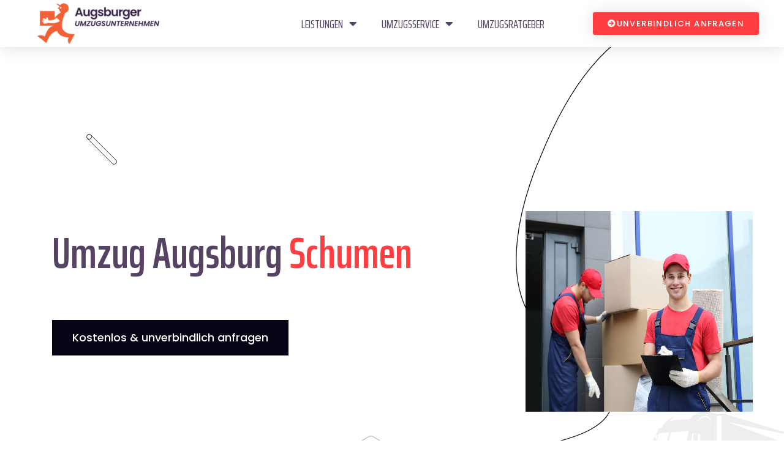

--- FILE ---
content_type: text/html; charset=UTF-8
request_url: https://www.augsburgerumzugsunternehmen.de/bulgarien/schumen/
body_size: 29741
content:
<!DOCTYPE html>
<html lang="de">
<head>
	<meta charset="UTF-8">
	<meta name="viewport" content="width=device-width, initial-scale=1.0, viewport-fit=cover" />		<title>Umzug von Augsburg nach Schumen  | Günstig &amp; professionell!</title><link rel="stylesheet" href="https://fonts.googleapis.com/css?family=Poppins%3Awght%40400%2C500%2C600%2C700%7CSaira%20Extra%20Condensed%3Awght%40400%2C500%2C600%2C700%2C800%26amp%3Bdisplay%3Dswap%7CSaira%20Extra%20Condensed%3A100%2C100italic%2C200%2C200italic%2C300%2C300italic%2C400%2C400italic%2C500%2C500italic%2C600%2C600italic%2C700%2C700italic%2C800%2C800italic%2C900%2C900italic%7CPoppins%3A100%2C100italic%2C200%2C200italic%2C300%2C300italic%2C400%2C400italic%2C500%2C500italic%2C600%2C600italic%2C700%2C700italic%2C800%2C800italic%2C900%2C900italic&#038;subset=latin%2Clatin-ext&#038;display=swap" /><link rel="stylesheet" href="https://www.augsburgerumzugsunternehmen.de/wp-content/cache/min/1/0af98c89dd35dac122dd1691c89e724a.css" media="all" data-minify="1" />
<meta name="description" content="Umzug von Augsburg nach Schumen (1.710 Kilometer) in nur 18 Stunden 43 Minuten - Günstige Hilfe von der #1 in Augsburg » Jetzt kostenlos anfragen!">
<meta property="article:published_time" content="2023-07-05T13:10:30+00:00">
<meta property="article:modified_time" content="2023-07-05T13:10:35+00:00">
<meta property="og:updated_time" content="2023-07-05T13:10:35+00:00">
<meta name="robots" content="index, follow, max-snippet:-1, max-image-preview:large, max-video-preview:-1">
<link rel="canonical" href="https://www.augsburgerumzugsunternehmen.de/bulgarien/schumen/">
<link rel='dns-prefetch' href='//fonts.googleapis.com' />
<link href='https://fonts.gstatic.com' crossorigin rel='preconnect' />
<script type="application/ld+json">{"@context":"https:\/\/schema.org","@type":"MovingCompany","name":"Augsburger Umzugsunternehmen","image":"https:\/\/www.augsburgerumzugsunternehmen.de\/wp-content\/uploads\/2022\/10\/Augsburgerumzugsunternehmen-logo.png","url":"https:\/\/www.augsburgerumzugsunternehmen.de","telephone":"+4915792632805","@id":"https:\/\/www.augsburgerumzugsunternehmen.de\/bulgarien\/schumen","address":{"@type":"PostalAddress","streetAddress":"Fuggerstraße 2","addressLocality":"Augsburg","addressRegion":"Bayern","postalCode":"86150","addressCountry":"Deutschland"},"openingHoursSpecification":[{"@type":"OpeningHoursSpecification","dayOfWeek":"Monday","opens":["08:00"],"closes":["20:00"]},{"@type":"OpeningHoursSpecification","dayOfWeek":"Tuesday","opens":["08:00"],"closes":["20:00"]},{"@type":"OpeningHoursSpecification","dayOfWeek":"Wednesday","opens":["08:00"],"closes":["20:00"]},{"@type":"OpeningHoursSpecification","dayOfWeek":"Thursday","opens":["08:00"],"closes":["20:00"]},{"@type":"OpeningHoursSpecification","dayOfWeek":"Friday","opens":["08:00"],"closes":["20:00"]},{"@type":"OpeningHoursSpecification","dayOfWeek":"Saturday","opens":["08:00"],"closes":["12:00"]}]}</script>
<style id='wp-img-auto-sizes-contain-inline-css' type='text/css'>
img:is([sizes=auto i],[sizes^="auto," i]){contain-intrinsic-size:3000px 1500px}
/*# sourceURL=wp-img-auto-sizes-contain-inline-css */
</style>
<style id='wp-emoji-styles-inline-css' type='text/css'>

	img.wp-smiley, img.emoji {
		display: inline !important;
		border: none !important;
		box-shadow: none !important;
		height: 1em !important;
		width: 1em !important;
		margin: 0 0.07em !important;
		vertical-align: -0.1em !important;
		background: none !important;
		padding: 0 !important;
	}
/*# sourceURL=wp-emoji-styles-inline-css */
</style>


<style id='classic-theme-styles-inline-css' type='text/css'>
/*! This file is auto-generated */
.wp-block-button__link{color:#fff;background-color:#32373c;border-radius:9999px;box-shadow:none;text-decoration:none;padding:calc(.667em + 2px) calc(1.333em + 2px);font-size:1.125em}.wp-block-file__button{background:#32373c;color:#fff;text-decoration:none}
/*# sourceURL=/wp-includes/css/classic-themes.min.css */
</style>



































<style id='rocket-lazyload-inline-css' type='text/css'>
.rll-youtube-player{position:relative;padding-bottom:56.23%;height:0;overflow:hidden;max-width:100%;}.rll-youtube-player iframe{position:absolute;top:0;left:0;width:100%;height:100%;z-index:100;background:0 0}.rll-youtube-player img{bottom:0;display:block;left:0;margin:auto;max-width:100%;width:100%;position:absolute;right:0;top:0;border:none;height:auto;cursor:pointer;-webkit-transition:.4s all;-moz-transition:.4s all;transition:.4s all}.rll-youtube-player img:hover{-webkit-filter:brightness(75%)}.rll-youtube-player .play{height:72px;width:72px;left:50%;top:50%;margin-left:-36px;margin-top:-36px;position:absolute;background:url(https://www.augsburgerumzugsunternehmen.de/wp-content/plugins/wp-rocket/assets/img/youtube.png) no-repeat;cursor:pointer}
/*# sourceURL=rocket-lazyload-inline-css */
</style>





<script type="text/javascript" id="jquery-core-js-extra">window.addEventListener('DOMContentLoaded', function() {
/* <![CDATA[ */
var copic_data = {"ajaxurl":"https://www.augsburgerumzugsunternehmen.de/wp-admin/admin-ajax.php","nonce":"4980c2f42f"};
//# sourceURL=jquery-core-js-extra
/* ]]> */
});</script>
<script type="text/javascript" src="https://www.augsburgerumzugsunternehmen.de/wp-includes/js/jquery/jquery.min.js?ver=3.7.1" id="jquery-core-js" defer></script>

<link rel="https://api.w.org/" href="https://www.augsburgerumzugsunternehmen.de/wp-json/" /><link rel="alternate" title="JSON" type="application/json" href="https://www.augsburgerumzugsunternehmen.de/wp-json/wp/v2/bulgarien/3414" /><link rel="EditURI" type="application/rsd+xml" title="RSD" href="https://www.augsburgerumzugsunternehmen.de/xmlrpc.php?rsd" />
<!-- Google Tag Manager -->
<script data-rocketlazyloadscript='[data-uri]' ></script>
<!-- End Google Tag Manager -->        
		
            <style>
            .wpcf7-submit{background-color:#FF3E41!important;color:#fff!important}
			
			input[type="date"] {display:block;width:100%!important;-webkit-appearance: none!important;-moz-appearance: none!important;min-width:95%!important;}
			
			.wpcf7-list-item-label {line-height:2}
			
			input[type="checkbox"] {
				-webkit-appearance: none!important;
				-moz-appearance: none!important;
				appearance: none!important;
				background-color: #fff;
				margin: 0;
				font: inherit;
				color: #000;
				width: 2em;
				height: 2em;
				border: 0.1em solid #000;
				border-radius: 0em;
				transform: translateY(-0.075em);
				display: grid;
				place-content: center;
				float:left;
				margin-right:20px;
			}
			
			input[type="checkbox"]::before {
				content: "";
				width: 1em;
				height: 1em;
				transform: scale(0);
				transition: 120ms transform ease-in-out;
				box-shadow: inset 1em 1em #FF3E41;
			}
			
			input[type="checkbox"]:checked::before {
			  transform: scale(1);
			}
			
			.wpcf7-textarea{height:100px}        </style>
    <meta name="generator" content="Elementor 3.33.2; features: additional_custom_breakpoints; settings: css_print_method-external, google_font-enabled, font_display-auto">
<style>
	html div.nice-select.wpcf7-form-control.wpcf7-select {display:none!important}
	html span.wpcf7-form-control-wrap select.wpcf7-form-control.wpcf7-select{display:block!important}
</style>
			<style>
				.e-con.e-parent:nth-of-type(n+4):not(.e-lazyloaded):not(.e-no-lazyload),
				.e-con.e-parent:nth-of-type(n+4):not(.e-lazyloaded):not(.e-no-lazyload) * {
					background-image: none !important;
				}
				@media screen and (max-height: 1024px) {
					.e-con.e-parent:nth-of-type(n+3):not(.e-lazyloaded):not(.e-no-lazyload),
					.e-con.e-parent:nth-of-type(n+3):not(.e-lazyloaded):not(.e-no-lazyload) * {
						background-image: none !important;
					}
				}
				@media screen and (max-height: 640px) {
					.e-con.e-parent:nth-of-type(n+2):not(.e-lazyloaded):not(.e-no-lazyload),
					.e-con.e-parent:nth-of-type(n+2):not(.e-lazyloaded):not(.e-no-lazyload) * {
						background-image: none !important;
					}
				}
			</style>
			<noscript><style>.lazyload[data-src]{display:none !important;}</style></noscript><style>.lazyload{background-image:none !important;}.lazyload:before{background-image:none !important;}</style><style>.wp-block-gallery.is-cropped .blocks-gallery-item picture{height:100%;width:100%;}</style><link rel="icon" href="https://www.augsburgerumzugsunternehmen.de/wp-content/uploads/2022/10/cropped-favicon-small-32x32.png" sizes="32x32" />
<link rel="icon" href="https://www.augsburgerumzugsunternehmen.de/wp-content/uploads/2022/10/cropped-favicon-small-192x192.png" sizes="192x192" />
<link rel="apple-touch-icon" href="https://www.augsburgerumzugsunternehmen.de/wp-content/uploads/2022/10/cropped-favicon-small-180x180.png" />
<meta name="msapplication-TileImage" content="https://www.augsburgerumzugsunternehmen.de/wp-content/uploads/2022/10/cropped-favicon-small-270x270.png" />
		<style type="text/css" id="wp-custom-css">
			.rating {display: none;}

.single-case__content .mb-25 {display: none;}

.progress {display: none;}

.txt-abst h2,h2 {
	margin-top: 20px;
	margin-bottom: 10px;
}

.txt-abst h3,h3 {
	margin-top: 30px;
	margin-bottom: 10px;
}

.txt-abst h4,h4 {
	margin-top: 20px;
	margin-bottom: 20px;
}

.head-abst {
	z-index: 200;
    position: absolute;
}

.theme-btn:hover {
	background-color:black;
}

.theme_btn:hover {
	background-color: #FF3E41;
}

.elementor-1134 .elementor-element.elementor-element-40545ddd {
	z-index: 1000 !important;
}

.col-md-6 .plus-icon:hover {
	background: #FF3E41;
}

.single-case .plus-icon:hover {
	background: #FF3E41;
}

.container .section-title a:hover {
	background: #FF3E41 !important;
}

.elementor-widget-container .service-shape.service-1 {
	z-index: 0;
}

.c-services .service-title {
	font-size: 24px;
}

.c-services a {
	visibility: hidden;
}

/* .row .single-box-list2 img.lazy-loaded {
	max-width: 15%
} */

.single-box .to-title {
	font-size: 18px;
}

.case-title.h3 a {
	font-size: 24px;
}

.cta-title .h2 {
	font-size: 30px;
}

.info-box .contact-title {
	font-size: 20px;
}

a.arrow-icon {
	display: none;
}

.theme_btn.theme-bg-color2.style-3 {
background: #FF3E41!important;
}

.about-img-wrapper .about-two {
	top: 70%;
}

.about-box-shape.about-seven {
	top: 75px;
}

.about-img-wrapper .about-one {
	margin-top: 50px;
}

.main-slider3 .img-one {
	height: 250%;
	padding-bottom: 200px;
}


.StyledElement___StyledDiv-sc-2e063k-0 {
        padding-bottom: 25px;
}

.elementor-column.elementor-col-66.elementor-top-column.elementor-element.elementor-element-2ee9efef 
.elementor-widget-container p {
  line-height: 32px;
  margin-bottom: 25px;
}

.wpcf7 h2{
	margin-top: 20px;
		font-size: 21px;
    font-family: "Saira Extra Condensed";
    font-weight: bold;
    text-decoration: none;
    color: inherit;
    text-align: center;
    line-height: normal;
    letter-spacing: normal;
	    color: rgb(88, 88, 88);
}

* {
outline:none;
}


/*  form */
.progressbar-style-1.steps-form .steps-row .steps-step .btn-circle {
    background: #FDF1EC !important;
	font-size:15px;
	font-family: "Poppins", sans-serif;
}

.progressbar-style-1.steps-form .steps-row .steps-step .btn-circle {
	border: none ;
}

.steps-form .steps-row .steps-step .btn-circle.uacf7-btn-active{
	background-color: #F46036 !important;
}


select,textarea,input.wpcf7-form-control.wpcf7-date.wpcf7-validates-as-required.wpcf7-validates-as-date,input.wpcf7-form-control.wpcf7-text.wpcf7-validates-as-required {
   margin-top: 8px;
	font-size:15px;
}

label,.wpcf7-form-control-wrap{
	margin-bottom:20px;
	font-family: "Poppins", sans-serif
	font-size:18px;
}

input[type=date], input[type=email], input[type=number], input[type=password], input[type=search], input[type=tel], input[type=text], input[type=url], select, textarea {
    width: 100%;
    border: none;
	border-bottom: 1px solid rgb(88, 88, 88);
    border-radius: 0px;
    background: #F8F8F8;
}

.uacf7-next, .uacf7-prev {
	color: black;
    width: 100%;
    display:inline-block ;
    padding: 10px;
    font-size:15px !important;
    margin-top: 20px;
    margin-left: auto;
    margin-right: auto;
    background-color: #FDF1EC;
	border: none;
		font-family: "Poppins", sans-serif;
	font-size:18px;
	text-transform: uppercase;
}
.uacf7-next:hover,.uacf7-next:focus, .uacf7-prev:hover,.uacf7-prev:focus {
	color: black;
	background-color: #FDF1EC;
}
.uacf7-next{
/* 	margin-bottom: 5px; */
}
input.wpcf7-form-control.has-spinner.wpcf7-submit{
	color: black;
    width: 100%;
    display: block;
    padding: 10px;
  font-size:15px;
    margin-top: 20px;
    margin-left: auto;
    margin-right: auto;
    background-color: #FDF1EC;
	border: none;
	font-size:15px;
	text-transform: uppercase;
}

.wpcf7-form-control .has-spinner .wpcf7-submit{
	display: none;
}
input.wpcf7-form-control.has-spinner.wpcf7-submit {
/*     display: none; */
}
span.wpcf7-spinner.uacf7-ajax-loader {
    display: none;
}
.custom-width{
	display:flex;
	gap: 10px;
}
.custom-width label{width:50%; max-width:inherit;
} 


.steps-step, .font-s {
    font-family: 'poppins' !important;
	font-size:15px !important;
}

li.option, .current {
    font-size: 14px;
	 font-family: 'poppins' !important;
}

.nice-select.wpcf7-form-control.wpcf7-select.wpcf7-validates-as-required, .nice-select.wpcf7-form-control.wpcf7-select {

	margin-bottom:20px !important;
}
.nice-select {
    width: 100%;
}
input[type="checkbox"] {
 
    width: 1em;
    height: 1em;
    margin-top: 8px;
}

.wpcf7-list-item {
    display: inline-block;
    margin: 0px;
}
button.uacf7-prev {
    width: 49%;
}

button.uacf7-next {
    width: 49%;

}

div#\35 179step-1 p button {
width: 100%;
}

div#\35 179step-5 p button {
width: 100%;
}

:root {
  --primary-color: #F46033;
  --primary-light: #ff9361;
  --primary-dark: #ba3006;
  --secondary-color: #614F71;
  --secondary-light: #8e7a9e;
  --secondary-dark: #382847;
  --neutral-light: #f5f5f5;
  --neutral-medium: #e0e0e0;
  --neutral-dark: #333;
}

body {
  font-family: 'Segoe UI', Tahoma, Geneva, Verdana, sans-serif;
  line-height: 1.6;
  color: var(--neutral-dark);
  margin: 0 auto;
  background-color: #fff;
  box-sizing: border-box;
  overflow-x: hidden;
}

/* Grundlegende Reset-Regeln für Viewport */
@viewport {
  width: device-width;
  zoom: 1.0;
}

html {
  overflow-x: hidden !important;
  width: 100% !important;
  max-width: 100% !important;
  box-sizing: border-box;
}

/* Globale Box-Sizing-Regel */
* {
  box-sizing: border-box;
  outline: none;
}

/* E-Mail und lange Wörter umbrechen */
body {
  word-wrap: break-word;
  overflow-wrap: break-word;
  word-break: break-word;
  hyphens: auto;
}

/* Spezifische Regel für E-Mail-Adressen und lange Wörter */
a[href^="mailto:"], 
a[href*="@"], 
.email-address,
.long-word {
  word-break: break-all !important;
  overflow-wrap: break-word !important;
  display: inline-block;
  max-width: 100%;
}

/* Überschriften */
h1, h2, h3, h4 {
  color: var(--secondary-color);
  font-weight: 600;
  word-wrap: break-word;
}

h1 {
  font-size: 2.2rem;
  margin-bottom: 1.2rem;
  color: var(--primary-dark);
}

h2 {
  border-bottom: 2px solid var(--neutral-medium);
  padding-bottom: 10px;
  margin-top: 30px;
  font-size: 1.8rem;
}

h3 {
  font-size: 1.4rem;
  margin-top: 25px;
}

/* Links */
a {
  color: var(--primary-color);
  text-decoration: none;
  transition: color 0.2s ease;
  word-break: break-word;
}

a:hover {
  color: var(--primary-dark);
  text-decoration: underline;
}

/* Verbesserte Responsive Tabellen-Regeln ohne Container-Anforderung */
table {
  border-collapse: collapse;
  margin: 20px 0;
  width: auto !important;
  max-width: none !important;
  display: block;
  overflow-x: auto;
  -webkit-overflow-scrolling: touch;
  white-space: nowrap;
}

/* Tabellenzellen mit Textumbruch wenn nötig */
table th, table td {
  padding: 12px;
  border: 1px solid var(--neutral-medium);
  white-space: normal;
  word-wrap: break-word;
}

/* Sicherstellen, dass Tabellenüberschriften nicht umbrochen werden */
table th {
  white-space: nowrap;
}

/* Spezifische Styles für .cost-table */
.cost-table {
  box-shadow: 0 1px 3px rgba(0,0,0,0.1);
}

.cost-table th {
  background-color: var(--secondary-light);
  color: white;
}

.cost-table tr:nth-child(even) {
  background-color: var(--neutral-light);
}

.cost-table tr:hover {
  background-color: rgba(97, 79, 113, 0.05);
}

/* Bestehende Komponenten mit neuen Farben */
.alert {
  background-color: #fff8e1;
  border-left: 4px solid var(--primary-color);
  padding: 15px;
  margin: 20px 0;
  border-radius: 4px;
  width: 100%;
  box-sizing: border-box;
}

.tip-box {
  background-color: #e8e4ef;
  border-radius: 8px;
  padding: 15px 20px;
  margin: 25px 0;
  box-shadow: 0 2px 5px rgba(0,0,0,0.1);
  border-top: 3px solid var(--secondary-color);
  width: 100%;
  box-sizing: border-box;
}

.checklist {
  background-color: var(--neutral-light);
  padding: 20px;
  border-radius: 8px;
  margin: 20px 0;
  width: 100%;
  box-sizing: border-box;
}

.checklist li {
  margin-bottom: 10px;
  padding-left: 10px;
  position: relative;
}

.checklist li::before {
  content: ""✓"";
  color: var(--primary-color);
  font-weight: bold;
  display: inline-block;
  margin-right: 8px;
}

.quote {
  font-style: italic;
  border-left: 4px solid var(--secondary-light);
  padding-left: 15px;
  margin: 20px 0;
  color: var(--secondary-dark);
  width: 100%;
  box-sizing: border-box;
}

.button {
  display: inline-block;
  background-color: var(--primary-color)!important;
  color: white!important;
  padding: 10px 20px;
  margin-top: 15px;
  margin-bottom: 25px;
  border-radius: 4px;
  text-decoration: none;
  border: none;
  cursor: pointer;
  font-weight: 500;
  transition: background-color 0.2s ease;
  text-align: center;
}

.button a {
  color: white!important;
  text-decoration: none;
}

.button:hover {
  background-color: var(--primary-dark);
  text-decoration: underline;
  color: white!important;
}

.button.secondary {
  background-color: var(--secondary-color);
 color: white!important;
}

.button.secondary:hover {
  background-color: var(--secondary-dark);
}

.button.outline {
  background-color: transparent;
  border: 2px solid var(--primary-color);
  color: var(--primary-color);
}

.button.outline:hover {
  background-color: var(--primary-color);
  color: white!important;
}

.card {
  border-radius: 8px;
  box-shadow: 0 2px 10px rgba(0,0,0,0.1);
  padding: 20px;
  margin: 20px 0;
  transition: transform 0.2s ease, box-shadow 0.2s ease;
  width: 100%;
  box-sizing: border-box;
}

.card:hover {
  transform: translateY(-5px);
  box-shadow: 0 5px 15px rgba(0,0,0,0.1);
}

.card-header {
  padding-bottom: 10px;
  margin-bottom: 15px;
  border-bottom: 1px solid var(--neutral-medium);
  color: var(--secondary-color);
  font-weight: 600;
}

.badge {
  display: inline-block;
  padding: 4px 10px;
  border-radius: 20px;
  font-size: 0.8rem;
  font-weight: 500;
  margin-right: 5px;
  margin-bottom: 5px;
}

.badge.primary {
  background-color: var(--primary-light);
  color: var(--primary-dark);
}

.badge.secondary {
  background-color: var(--secondary-light);
  color: white;
}

.notice {
  padding: 15px;
  border-radius: 4px;
  margin: 20px 0;
  position: relative;
  padding-left: 45px;
  width: 100%;
  box-sizing: border-box;
}

.notice:before {
  content: ""!"";
  position: absolute;
  left: 15px;
  top: 50%;
  transform: translateY(-50%);
  width: 20px;
  height: 20px;
  border-radius: 50%;
  background-color: white;
  display: flex;
  align-items: center;
  justify-content: center;
  font-weight: bold;
}

.notice.info {
  background-color: #e3f2fd;
  border-left: 4px solid #2196f3;
}

.notice.warning {
  background-color: #fff8e1;
  border-left: 4px solid var(--primary-color);
}

.notice.success {
  background-color: #e8f5e9;
  border-left: 4px solid #4caf50;
}

.section-divider {
  height: 3px;
  background: linear-gradient(to right, var(--primary-color), var(--secondary-color));
  margin: 40px 0;
  border-radius: 2px;
  width: 100%;
}

/* Verbesserte responsive Anpassungen */
@media (max-width: 768px) {
  h1 {
    font-size: 1.8rem;
  }
  
  h2 {
    font-size: 1.5rem;
  }
  
  h3 {
    font-size: 1.2rem;
  }
  
  .card, .tip-box, .checklist {
    padding: 15px;
  }
  
  .button {
    display: block;
    width: 100%;
  }
  
  .notice {
    padding-left: 35px;
  }
  
  .notice:before {
    left: 10px;
  }
  
  table {
    font-size: 0.9rem;
  }
}

@media (max-width: 480px) {
  h1 {
    font-size: 1.6rem;
  }
  
  h2 {
    font-size: 1.3rem;
  }
  
  .card, .tip-box, .checklist, .notice {
    padding: 12px;
  }
  
  .alert, .quote {
    padding: 10px;
  }
  
  /* Noch weniger Seitenabstand bei sehr kleinen Geräten */
  body.page-template-default .entry-content,
  body.page-template-default .site-content,
  body.page-template-default .content-area,
  body.page-template-default #primary,
  body.page-template-default #main {
    padding-left: 10px !important;
    padding-right: 10px !important;
  }
}

/* CSS-Lösung für Elementor im WordPress Standard-Template mit angepassten Abständen */

/* 1. Above the fold Element und Hintergrundelemente auf volle Breite erweitern */
body.page-template-default .elementor-location-header,
body.page-template-default .elementor-location-footer,
body.page-template-default .site-header,
body.page-template-default .site-footer,
body.page-template-default .elementor-section[data-id="header-section"],
body.page-template-default .elementor-section[data-id="footer-section"] {
  max-width: 100% !important;
  width: 100% !important;
  margin-left: 0 !important;
  margin-right: 0 !important;
  padding-left: 0 !important;
  padding-right: 0 !important;
}

/* 2. WordPress Standard-Template Container erweitern aber mit 50px Abstand auf Desktop */
@media (min-width: 769px) {
  body.page-template-default .entry-content,
  body.page-template-default .site-content,
  body.page-template-default .content-area,
  body.page-template-default .site-main,
  body.page-template-default article.post,
  body.page-template-default .page-content,
  body.page-template-default #primary,
  body.page-template-default #main,
  body.page-template-default #content {
    max-width: calc(100% - 100px) !important; /* 50px links + 50px rechts */
    width: calc(100% - 100px) !important;
    margin-left: auto !important;
    margin-right: auto !important;
    padding-left: 0 !important;
    padding-right: 0 !important;
  }

/* 3. Auf mobilen Geräten kleinere Abstände */
@media (max-width: 768px) {
  body.page-template-default .entry-content,
  body.page-template-default .site-content,
  body.page-template-default .content-area,
  body.page-template-default .site-main,
  body.page-template-default article.post,
  body.page-template-default .page-content,
  body.page-template-default #primary,
  body.page-template-default #main,
  body.page-template-default #content {
    padding-left: 15px !important;
    padding-right: 15px !important;
    max-width: 100% !important;
    width: 100% !important;
  }
  
  /* Spezifische Regeln für Mobilgeräte */
  body, html {
    overflow-x: hidden;
    width: 100%;
    max-width: 100%;
  }
  
  /* Alle Elemente auf mobilen Geräten einschränken,
     ABER Tabellen explizit ausnehmen */
  body *:not(table) {
    max-width: 100%;
  }
  
  /* Tabellenzellen auf Mobilgeräten einschränken */
  table th, table td {
    max-width: 250px;
  }
}

/* 4. Speziell für Header/Footer - volle Breite */
body.page-template-default .elementor-location-header,
body.page-template-default .elementor-location-footer,
body.page-template-default .elementor-section.elementor-section-stretched {
  margin-left: calc(-1 * (100vw - 100%) / 2) !important;
  margin-right: calc(-1 * (100vw - 100%) / 2) !important;
  width: 100vw !important;
  max-width: 100vw !important;
  padding-left: 0 !important;
  padding-right: 0 !important;
}

/* 5. Elementor Inner-Sections und Container */
body.page-template-default .elementor-inner-section .elementor-container {
  max-width: 100% !important;
}

/* 6. Verhindern von Horizontalem Scrollen durch Overflow */
html, body {
  overflow-x: hidden !important;
  width: 100% !important;
}

/* 7. Für Themen, die einen Container mit fester Breite verwenden */
@media (min-width: 769px) {
  body.page-template-default .container:not(.elementor-location-header .container):not(.elementor-location-footer .container),
  body.page-template-default .site-container:not(.elementor-location-header .site-container):not(.elementor-location-footer .site-container),
  body.page-template-default .wrapper:not(.elementor-location-header .wrapper):not(.elementor-location-footer .wrapper),
  body.page-template-default .site-wrapper:not(.elementor-location-header .site-wrapper):not(.elementor-location-footer .site-wrapper) {
    max-width: calc(100% - 100px) !important;
    width: calc(100% - 100px) !important;
    margin-left: auto !important;
    margin-right: auto !important;
  }
  
  /* Header/Footer Container immer volle Breite */
  body.page-template-default .elementor-location-header .container,
  body.page-template-default .elementor-location-footer .container,
  body.page-template-default .site-header .container,
  body.page-template-default .site-footer .container {
    max-width: 100% !important;
    width: 100% !important;
    padding-left: 0 !important;
    padding-right: 0 !important;
  }
}

/* 8. Behandelt spezifische Probleme mit Tabellen innerhalb dieser Container */
body.page-template-default .elementor-widget-container table {
  display: block;
  width: auto !important;
  max-width: none !important;
  overflow-x: auto;
}

/* 9. Fix für Tabellen-Container innerhalb von Elementor */
body.page-template-default .table-container {
  width: 100%;
  overflow-x: auto;
  display: block;
}
	
body .progressbar-style-1.steps-form .steps-row .steps-step p {
		display: inline-block!important;
	margin-top: 0.1rem;
	margin-bottom: 0.1rem;
	}
	
body .progressbar-style-1.steps-form .steps-row .steps-step a.uacf7-btn-active,
.progressbar-style-1.steps-form .steps-row .steps-step a.uacf7-btn-active p {
    color: #fff !important;
}
	
	input[name="website"] {
    position: absolute;
    left: -9999px;
}

label.hp-message {
    position: absolute;
    left: -9999px;
}		</style>
		<noscript><style id="rocket-lazyload-nojs-css">.rll-youtube-player, [data-lazy-src]{display:none !important;}</style></noscript></head>
<body class="wp-singular bulgarien-template-default single single-bulgarien postid-3414 wp-custom-logo wp-theme-copic wp-child-theme-copic-child menu-layer elementor-default elementor-template-full-width elementor-kit-381 elementor-page-2320">
<!-- Google Tag Manager (noscript) -->
<noscript><iframe src="https://www.googletagmanager.com/ns.html?id=GTM-M9KQLHN"
height="0" width="0" style="display:none;visibility:hidden"></iframe></noscript>
<!-- End Google Tag Manager (noscript) -->		<header data-elementor-type="header" data-elementor-id="1134" class="elementor elementor-1134 elementor-location-header" data-elementor-post-type="elementor_library">
					<header class="elementor-section elementor-top-section elementor-element elementor-element-40545ddd elementor-section-content-middle head-abst elementor-section-stretched elementor-section-boxed elementor-section-height-default elementor-section-height-default" data-id="40545ddd" data-element_type="section" data-settings="{&quot;background_background&quot;:&quot;classic&quot;,&quot;sticky&quot;:&quot;top&quot;,&quot;stretch_section&quot;:&quot;section-stretched&quot;,&quot;sticky_on&quot;:[&quot;desktop&quot;,&quot;tablet&quot;,&quot;mobile&quot;],&quot;sticky_offset&quot;:0,&quot;sticky_effects_offset&quot;:0,&quot;sticky_anchor_link_offset&quot;:0}">
						<div class="elementor-container elementor-column-gap-no">
					<div class="elementor-column elementor-col-25 elementor-top-column elementor-element elementor-element-583b428e" data-id="583b428e" data-element_type="column">
			<div class="elementor-widget-wrap elementor-element-populated">
						<div class="elementor-element elementor-element-7cbc1e7b elementor-widget elementor-widget-theme-site-logo elementor-widget-image" data-id="7cbc1e7b" data-element_type="widget" data-widget_type="theme-site-logo.default">
				<div class="elementor-widget-container">
											<a href="https://www.augsburgerumzugsunternehmen.de">
			<img width="200" height="67" src="data:image/svg+xml,%3Csvg%20xmlns='http://www.w3.org/2000/svg'%20viewBox='0%200%20200%2067'%3E%3C/svg%3E" title="Augsburger Umzugsunternehmen" alt="Umzugsunternehmen Augsburg" loading="lazy" data-lazy-src="https://www.augsburgerumzugsunternehmen.de/wp-content/uploads/elementor/thumbs/Augsburgerumzugsunternehmen-logo-pz2g9d0pvaaddwj9tjmt33vy4jmszi2bs6z4n02uu6.png" /><noscript><img width="200" height="67" src="https://www.augsburgerumzugsunternehmen.de/wp-content/uploads/elementor/thumbs/Augsburgerumzugsunternehmen-logo-pz2g9d0pvaaddwj9tjmt33vy4jmszi2bs6z4n02uu6.png" title="Augsburger Umzugsunternehmen" alt="Umzugsunternehmen Augsburg" loading="lazy" /></noscript>				</a>
											</div>
				</div>
					</div>
		</div>
				<div class="elementor-column elementor-col-50 elementor-top-column elementor-element elementor-element-434979bd" data-id="434979bd" data-element_type="column">
			<div class="elementor-widget-wrap elementor-element-populated">
						<div class="elementor-element elementor-element-54e20104 elementor-nav-menu__align-end elementor-nav-menu--stretch elementor-nav-menu__text-align-center elementor-nav-menu--dropdown-tablet elementor-nav-menu--toggle elementor-nav-menu--burger elementor-widget elementor-widget-nav-menu" data-id="54e20104" data-element_type="widget" data-settings="{&quot;full_width&quot;:&quot;stretch&quot;,&quot;layout&quot;:&quot;horizontal&quot;,&quot;submenu_icon&quot;:{&quot;value&quot;:&quot;&lt;i class=\&quot;fas fa-caret-down\&quot; aria-hidden=\&quot;true\&quot;&gt;&lt;\/i&gt;&quot;,&quot;library&quot;:&quot;fa-solid&quot;},&quot;toggle&quot;:&quot;burger&quot;}" data-widget_type="nav-menu.default">
				<div class="elementor-widget-container">
								<nav aria-label="Menü" class="elementor-nav-menu--main elementor-nav-menu__container elementor-nav-menu--layout-horizontal e--pointer-underline e--animation-grow">
				<ul id="menu-1-54e20104" class="elementor-nav-menu"><li class="menu-item menu-item-type-post_type menu-item-object-page menu-item-has-children menu-item-337"><a href="https://www.augsburgerumzugsunternehmen.de/leistungen/" class="elementor-item">Leistungen</a>
<ul class="sub-menu elementor-nav-menu--dropdown">
	<li class="menu-item menu-item-type-post_type menu-item-object-service menu-item-1271"><a href="https://www.augsburgerumzugsunternehmen.de/leistungen/behoerdenumzug/" class="elementor-sub-item">Behördenumzug</a></li>
	<li class="menu-item menu-item-type-post_type menu-item-object-service menu-item-1270"><a href="https://www.augsburgerumzugsunternehmen.de/leistungen/bueroumzug/" class="elementor-sub-item">Büroumzug</a></li>
	<li class="menu-item menu-item-type-post_type menu-item-object-service menu-item-1269"><a href="https://www.augsburgerumzugsunternehmen.de/leistungen/fernumzug/" class="elementor-sub-item">Fernumzug</a></li>
	<li class="menu-item menu-item-type-post_type menu-item-object-service menu-item-1268"><a href="https://www.augsburgerumzugsunternehmen.de/leistungen/firmenumzug/" class="elementor-sub-item">Firmenumzug</a></li>
	<li class="menu-item menu-item-type-post_type menu-item-object-service menu-item-1266"><a href="https://www.augsburgerumzugsunternehmen.de/leistungen/mini-umzug/" class="elementor-sub-item">Mini Umzug</a></li>
	<li class="menu-item menu-item-type-post_type menu-item-object-service menu-item-1265"><a href="https://www.augsburgerumzugsunternehmen.de/leistungen/praxisumzug/" class="elementor-sub-item">Praxisumzug</a></li>
	<li class="menu-item menu-item-type-post_type menu-item-object-service menu-item-1264"><a href="https://www.augsburgerumzugsunternehmen.de/leistungen/privatumzug/" class="elementor-sub-item">Privatumzug</a></li>
	<li class="menu-item menu-item-type-post_type menu-item-object-service menu-item-1263"><a href="https://www.augsburgerumzugsunternehmen.de/leistungen/seniorenumzug/" class="elementor-sub-item">Seniorenumzug</a></li>
	<li class="menu-item menu-item-type-post_type menu-item-object-service menu-item-1262"><a href="https://www.augsburgerumzugsunternehmen.de/leistungen/studentenumzug/" class="elementor-sub-item">Studentenumzug</a></li>
</ul>
</li>
<li class="menu-item menu-item-type-post_type menu-item-object-page menu-item-has-children menu-item-349"><a href="https://www.augsburgerumzugsunternehmen.de/service/" class="elementor-item">Umzugsservice</a>
<ul class="sub-menu elementor-nav-menu--dropdown">
	<li class="menu-item menu-item-type-post_type menu-item-object-project menu-item-1261"><a href="https://www.augsburgerumzugsunternehmen.de/service/beiladung/" class="elementor-sub-item">Beiladung</a></li>
	<li class="menu-item menu-item-type-post_type menu-item-object-project menu-item-1260"><a href="https://www.augsburgerumzugsunternehmen.de/service/entruempelung/" class="elementor-sub-item">Entrümpelung</a></li>
	<li class="menu-item menu-item-type-post_type menu-item-object-project menu-item-1259"><a href="https://www.augsburgerumzugsunternehmen.de/service/halteverbotszone/" class="elementor-sub-item">Halteverbotszone</a></li>
	<li class="menu-item menu-item-type-post_type menu-item-object-project menu-item-1258"><a href="https://www.augsburgerumzugsunternehmen.de/service/klaviertransport/" class="elementor-sub-item">Klaviertransport</a></li>
	<li class="menu-item menu-item-type-post_type menu-item-object-project menu-item-1257"><a href="https://www.augsburgerumzugsunternehmen.de/service/moebellift/" class="elementor-sub-item">Möbellift</a></li>
	<li class="menu-item menu-item-type-post_type menu-item-object-project menu-item-1256"><a href="https://www.augsburgerumzugsunternehmen.de/service/transporter-mieten/" class="elementor-sub-item">Transporter mieten</a></li>
	<li class="menu-item menu-item-type-post_type menu-item-object-project menu-item-1255"><a href="https://www.augsburgerumzugsunternehmen.de/service/umzug-mit-aquarium/" class="elementor-sub-item">Umzug mit Aquarium</a></li>
	<li class="menu-item menu-item-type-post_type menu-item-object-project menu-item-1254"><a href="https://www.augsburgerumzugsunternehmen.de/service/umzugshelfer/" class="elementor-sub-item">Umzugshelfer</a></li>
	<li class="menu-item menu-item-type-post_type menu-item-object-project menu-item-1253"><a href="https://www.augsburgerumzugsunternehmen.de/service/umzugskartons/" class="elementor-sub-item">Umzugskartons</a></li>
	<li class="menu-item menu-item-type-custom menu-item-object-custom menu-item-has-children menu-item-5120"><a href="/" class="elementor-sub-item">Umzüge</a>
	<ul class="sub-menu elementor-nav-menu--dropdown">
		<li class="menu-item menu-item-type-post_type menu-item-object-page menu-item-5093"><a href="https://www.augsburgerumzugsunternehmen.de/belarus/" class="elementor-sub-item">Belarus</a></li>
		<li class="menu-item menu-item-type-post_type menu-item-object-page menu-item-5094"><a href="https://www.augsburgerumzugsunternehmen.de/belgien/" class="elementor-sub-item">Belgien</a></li>
		<li class="menu-item menu-item-type-post_type menu-item-object-page menu-item-5095"><a href="https://www.augsburgerumzugsunternehmen.de/bulgarien/" class="elementor-sub-item">Bulgarien</a></li>
		<li class="menu-item menu-item-type-post_type menu-item-object-page menu-item-5096"><a href="https://www.augsburgerumzugsunternehmen.de/daenemark/" class="elementor-sub-item">Dänemark</a></li>
		<li class="menu-item menu-item-type-post_type menu-item-object-page menu-item-5097"><a href="https://www.augsburgerumzugsunternehmen.de/deutschland/" class="elementor-sub-item">Deutschland</a></li>
		<li class="menu-item menu-item-type-post_type menu-item-object-page menu-item-5098"><a href="https://www.augsburgerumzugsunternehmen.de/england/" class="elementor-sub-item">England</a></li>
		<li class="menu-item menu-item-type-post_type menu-item-object-page menu-item-5099"><a href="https://www.augsburgerumzugsunternehmen.de/eu-ausland/" class="elementor-sub-item">EU Ausland</a></li>
		<li class="menu-item menu-item-type-post_type menu-item-object-page menu-item-5100"><a href="https://www.augsburgerumzugsunternehmen.de/finnland/" class="elementor-sub-item">Finnland</a></li>
		<li class="menu-item menu-item-type-post_type menu-item-object-page menu-item-5101"><a href="https://www.augsburgerumzugsunternehmen.de/frankreich/" class="elementor-sub-item">Frankreich</a></li>
		<li class="menu-item menu-item-type-post_type menu-item-object-page menu-item-5102"><a href="https://www.augsburgerumzugsunternehmen.de/griechenland/" class="elementor-sub-item">Griechenland</a></li>
		<li class="menu-item menu-item-type-post_type menu-item-object-page menu-item-5103"><a href="https://www.augsburgerumzugsunternehmen.de/italien/" class="elementor-sub-item">Italien</a></li>
		<li class="menu-item menu-item-type-post_type menu-item-object-page menu-item-5104"><a href="https://www.augsburgerumzugsunternehmen.de/liechtenstein/" class="elementor-sub-item">Liechtenstein</a></li>
		<li class="menu-item menu-item-type-post_type menu-item-object-page menu-item-5105"><a href="https://www.augsburgerumzugsunternehmen.de/luxemburg/" class="elementor-sub-item">Luxemburg</a></li>
		<li class="menu-item menu-item-type-post_type menu-item-object-page menu-item-5106"><a href="https://www.augsburgerumzugsunternehmen.de/niederlande/" class="elementor-sub-item">Niederlande</a></li>
		<li class="menu-item menu-item-type-post_type menu-item-object-page menu-item-5107"><a href="https://www.augsburgerumzugsunternehmen.de/norwegen/" class="elementor-sub-item">Norwegen</a></li>
		<li class="menu-item menu-item-type-post_type menu-item-object-page menu-item-5108"><a href="https://www.augsburgerumzugsunternehmen.de/oesterreich/" class="elementor-sub-item">Österreich</a></li>
		<li class="menu-item menu-item-type-post_type menu-item-object-page menu-item-5109"><a href="https://www.augsburgerumzugsunternehmen.de/polen/" class="elementor-sub-item">Polen</a></li>
		<li class="menu-item menu-item-type-post_type menu-item-object-page menu-item-5110"><a href="https://www.augsburgerumzugsunternehmen.de/rumaenien/" class="elementor-sub-item">Rumänien</a></li>
		<li class="menu-item menu-item-type-post_type menu-item-object-page menu-item-5111"><a href="https://www.augsburgerumzugsunternehmen.de/schweden/" class="elementor-sub-item">Schweden</a></li>
		<li class="menu-item menu-item-type-post_type menu-item-object-page menu-item-5112"><a href="https://www.augsburgerumzugsunternehmen.de/schweiz/" class="elementor-sub-item">Schweiz</a></li>
		<li class="menu-item menu-item-type-post_type menu-item-object-page menu-item-5113"><a href="https://www.augsburgerumzugsunternehmen.de/serbien/" class="elementor-sub-item">Serbien</a></li>
		<li class="menu-item menu-item-type-post_type menu-item-object-page menu-item-5114"><a href="https://www.augsburgerumzugsunternehmen.de/slowakei/" class="elementor-sub-item">Slowakei</a></li>
		<li class="menu-item menu-item-type-post_type menu-item-object-page menu-item-5115"><a href="https://www.augsburgerumzugsunternehmen.de/slowenien/" class="elementor-sub-item">Slowenien</a></li>
		<li class="menu-item menu-item-type-post_type menu-item-object-page menu-item-5116"><a href="https://www.augsburgerumzugsunternehmen.de/spanien/" class="elementor-sub-item">Spanien</a></li>
		<li class="menu-item menu-item-type-post_type menu-item-object-page menu-item-5117"><a href="https://www.augsburgerumzugsunternehmen.de/tschechien/" class="elementor-sub-item">Tschechien</a></li>
		<li class="menu-item menu-item-type-post_type menu-item-object-page menu-item-5118"><a href="https://www.augsburgerumzugsunternehmen.de/tuerkei/" class="elementor-sub-item">Türkei</a></li>
		<li class="menu-item menu-item-type-post_type menu-item-object-page menu-item-5119"><a href="https://www.augsburgerumzugsunternehmen.de/ungarn/" class="elementor-sub-item">Ungarn</a></li>
	</ul>
</li>
</ul>
</li>
<li class="menu-item menu-item-type-post_type menu-item-object-page menu-item-4385"><a href="https://www.augsburgerumzugsunternehmen.de/ratgeber/" class="elementor-item">Umzugsratgeber</a></li>
</ul>			</nav>
					<div class="elementor-menu-toggle" role="button" tabindex="0" aria-label="Menü Umschalter" aria-expanded="false">
			<i aria-hidden="true" role="presentation" class="elementor-menu-toggle__icon--open eicon-menu-bar"></i><i aria-hidden="true" role="presentation" class="elementor-menu-toggle__icon--close eicon-close"></i>		</div>
					<nav class="elementor-nav-menu--dropdown elementor-nav-menu__container" aria-hidden="true">
				<ul id="menu-2-54e20104" class="elementor-nav-menu"><li class="menu-item menu-item-type-post_type menu-item-object-page menu-item-has-children menu-item-337"><a href="https://www.augsburgerumzugsunternehmen.de/leistungen/" class="elementor-item" tabindex="-1">Leistungen</a>
<ul class="sub-menu elementor-nav-menu--dropdown">
	<li class="menu-item menu-item-type-post_type menu-item-object-service menu-item-1271"><a href="https://www.augsburgerumzugsunternehmen.de/leistungen/behoerdenumzug/" class="elementor-sub-item" tabindex="-1">Behördenumzug</a></li>
	<li class="menu-item menu-item-type-post_type menu-item-object-service menu-item-1270"><a href="https://www.augsburgerumzugsunternehmen.de/leistungen/bueroumzug/" class="elementor-sub-item" tabindex="-1">Büroumzug</a></li>
	<li class="menu-item menu-item-type-post_type menu-item-object-service menu-item-1269"><a href="https://www.augsburgerumzugsunternehmen.de/leistungen/fernumzug/" class="elementor-sub-item" tabindex="-1">Fernumzug</a></li>
	<li class="menu-item menu-item-type-post_type menu-item-object-service menu-item-1268"><a href="https://www.augsburgerumzugsunternehmen.de/leistungen/firmenumzug/" class="elementor-sub-item" tabindex="-1">Firmenumzug</a></li>
	<li class="menu-item menu-item-type-post_type menu-item-object-service menu-item-1266"><a href="https://www.augsburgerumzugsunternehmen.de/leistungen/mini-umzug/" class="elementor-sub-item" tabindex="-1">Mini Umzug</a></li>
	<li class="menu-item menu-item-type-post_type menu-item-object-service menu-item-1265"><a href="https://www.augsburgerumzugsunternehmen.de/leistungen/praxisumzug/" class="elementor-sub-item" tabindex="-1">Praxisumzug</a></li>
	<li class="menu-item menu-item-type-post_type menu-item-object-service menu-item-1264"><a href="https://www.augsburgerumzugsunternehmen.de/leistungen/privatumzug/" class="elementor-sub-item" tabindex="-1">Privatumzug</a></li>
	<li class="menu-item menu-item-type-post_type menu-item-object-service menu-item-1263"><a href="https://www.augsburgerumzugsunternehmen.de/leistungen/seniorenumzug/" class="elementor-sub-item" tabindex="-1">Seniorenumzug</a></li>
	<li class="menu-item menu-item-type-post_type menu-item-object-service menu-item-1262"><a href="https://www.augsburgerumzugsunternehmen.de/leistungen/studentenumzug/" class="elementor-sub-item" tabindex="-1">Studentenumzug</a></li>
</ul>
</li>
<li class="menu-item menu-item-type-post_type menu-item-object-page menu-item-has-children menu-item-349"><a href="https://www.augsburgerumzugsunternehmen.de/service/" class="elementor-item" tabindex="-1">Umzugsservice</a>
<ul class="sub-menu elementor-nav-menu--dropdown">
	<li class="menu-item menu-item-type-post_type menu-item-object-project menu-item-1261"><a href="https://www.augsburgerumzugsunternehmen.de/service/beiladung/" class="elementor-sub-item" tabindex="-1">Beiladung</a></li>
	<li class="menu-item menu-item-type-post_type menu-item-object-project menu-item-1260"><a href="https://www.augsburgerumzugsunternehmen.de/service/entruempelung/" class="elementor-sub-item" tabindex="-1">Entrümpelung</a></li>
	<li class="menu-item menu-item-type-post_type menu-item-object-project menu-item-1259"><a href="https://www.augsburgerumzugsunternehmen.de/service/halteverbotszone/" class="elementor-sub-item" tabindex="-1">Halteverbotszone</a></li>
	<li class="menu-item menu-item-type-post_type menu-item-object-project menu-item-1258"><a href="https://www.augsburgerumzugsunternehmen.de/service/klaviertransport/" class="elementor-sub-item" tabindex="-1">Klaviertransport</a></li>
	<li class="menu-item menu-item-type-post_type menu-item-object-project menu-item-1257"><a href="https://www.augsburgerumzugsunternehmen.de/service/moebellift/" class="elementor-sub-item" tabindex="-1">Möbellift</a></li>
	<li class="menu-item menu-item-type-post_type menu-item-object-project menu-item-1256"><a href="https://www.augsburgerumzugsunternehmen.de/service/transporter-mieten/" class="elementor-sub-item" tabindex="-1">Transporter mieten</a></li>
	<li class="menu-item menu-item-type-post_type menu-item-object-project menu-item-1255"><a href="https://www.augsburgerumzugsunternehmen.de/service/umzug-mit-aquarium/" class="elementor-sub-item" tabindex="-1">Umzug mit Aquarium</a></li>
	<li class="menu-item menu-item-type-post_type menu-item-object-project menu-item-1254"><a href="https://www.augsburgerumzugsunternehmen.de/service/umzugshelfer/" class="elementor-sub-item" tabindex="-1">Umzugshelfer</a></li>
	<li class="menu-item menu-item-type-post_type menu-item-object-project menu-item-1253"><a href="https://www.augsburgerumzugsunternehmen.de/service/umzugskartons/" class="elementor-sub-item" tabindex="-1">Umzugskartons</a></li>
	<li class="menu-item menu-item-type-custom menu-item-object-custom menu-item-has-children menu-item-5120"><a href="/" class="elementor-sub-item" tabindex="-1">Umzüge</a>
	<ul class="sub-menu elementor-nav-menu--dropdown">
		<li class="menu-item menu-item-type-post_type menu-item-object-page menu-item-5093"><a href="https://www.augsburgerumzugsunternehmen.de/belarus/" class="elementor-sub-item" tabindex="-1">Belarus</a></li>
		<li class="menu-item menu-item-type-post_type menu-item-object-page menu-item-5094"><a href="https://www.augsburgerumzugsunternehmen.de/belgien/" class="elementor-sub-item" tabindex="-1">Belgien</a></li>
		<li class="menu-item menu-item-type-post_type menu-item-object-page menu-item-5095"><a href="https://www.augsburgerumzugsunternehmen.de/bulgarien/" class="elementor-sub-item" tabindex="-1">Bulgarien</a></li>
		<li class="menu-item menu-item-type-post_type menu-item-object-page menu-item-5096"><a href="https://www.augsburgerumzugsunternehmen.de/daenemark/" class="elementor-sub-item" tabindex="-1">Dänemark</a></li>
		<li class="menu-item menu-item-type-post_type menu-item-object-page menu-item-5097"><a href="https://www.augsburgerumzugsunternehmen.de/deutschland/" class="elementor-sub-item" tabindex="-1">Deutschland</a></li>
		<li class="menu-item menu-item-type-post_type menu-item-object-page menu-item-5098"><a href="https://www.augsburgerumzugsunternehmen.de/england/" class="elementor-sub-item" tabindex="-1">England</a></li>
		<li class="menu-item menu-item-type-post_type menu-item-object-page menu-item-5099"><a href="https://www.augsburgerumzugsunternehmen.de/eu-ausland/" class="elementor-sub-item" tabindex="-1">EU Ausland</a></li>
		<li class="menu-item menu-item-type-post_type menu-item-object-page menu-item-5100"><a href="https://www.augsburgerumzugsunternehmen.de/finnland/" class="elementor-sub-item" tabindex="-1">Finnland</a></li>
		<li class="menu-item menu-item-type-post_type menu-item-object-page menu-item-5101"><a href="https://www.augsburgerumzugsunternehmen.de/frankreich/" class="elementor-sub-item" tabindex="-1">Frankreich</a></li>
		<li class="menu-item menu-item-type-post_type menu-item-object-page menu-item-5102"><a href="https://www.augsburgerumzugsunternehmen.de/griechenland/" class="elementor-sub-item" tabindex="-1">Griechenland</a></li>
		<li class="menu-item menu-item-type-post_type menu-item-object-page menu-item-5103"><a href="https://www.augsburgerumzugsunternehmen.de/italien/" class="elementor-sub-item" tabindex="-1">Italien</a></li>
		<li class="menu-item menu-item-type-post_type menu-item-object-page menu-item-5104"><a href="https://www.augsburgerumzugsunternehmen.de/liechtenstein/" class="elementor-sub-item" tabindex="-1">Liechtenstein</a></li>
		<li class="menu-item menu-item-type-post_type menu-item-object-page menu-item-5105"><a href="https://www.augsburgerumzugsunternehmen.de/luxemburg/" class="elementor-sub-item" tabindex="-1">Luxemburg</a></li>
		<li class="menu-item menu-item-type-post_type menu-item-object-page menu-item-5106"><a href="https://www.augsburgerumzugsunternehmen.de/niederlande/" class="elementor-sub-item" tabindex="-1">Niederlande</a></li>
		<li class="menu-item menu-item-type-post_type menu-item-object-page menu-item-5107"><a href="https://www.augsburgerumzugsunternehmen.de/norwegen/" class="elementor-sub-item" tabindex="-1">Norwegen</a></li>
		<li class="menu-item menu-item-type-post_type menu-item-object-page menu-item-5108"><a href="https://www.augsburgerumzugsunternehmen.de/oesterreich/" class="elementor-sub-item" tabindex="-1">Österreich</a></li>
		<li class="menu-item menu-item-type-post_type menu-item-object-page menu-item-5109"><a href="https://www.augsburgerumzugsunternehmen.de/polen/" class="elementor-sub-item" tabindex="-1">Polen</a></li>
		<li class="menu-item menu-item-type-post_type menu-item-object-page menu-item-5110"><a href="https://www.augsburgerumzugsunternehmen.de/rumaenien/" class="elementor-sub-item" tabindex="-1">Rumänien</a></li>
		<li class="menu-item menu-item-type-post_type menu-item-object-page menu-item-5111"><a href="https://www.augsburgerumzugsunternehmen.de/schweden/" class="elementor-sub-item" tabindex="-1">Schweden</a></li>
		<li class="menu-item menu-item-type-post_type menu-item-object-page menu-item-5112"><a href="https://www.augsburgerumzugsunternehmen.de/schweiz/" class="elementor-sub-item" tabindex="-1">Schweiz</a></li>
		<li class="menu-item menu-item-type-post_type menu-item-object-page menu-item-5113"><a href="https://www.augsburgerumzugsunternehmen.de/serbien/" class="elementor-sub-item" tabindex="-1">Serbien</a></li>
		<li class="menu-item menu-item-type-post_type menu-item-object-page menu-item-5114"><a href="https://www.augsburgerumzugsunternehmen.de/slowakei/" class="elementor-sub-item" tabindex="-1">Slowakei</a></li>
		<li class="menu-item menu-item-type-post_type menu-item-object-page menu-item-5115"><a href="https://www.augsburgerumzugsunternehmen.de/slowenien/" class="elementor-sub-item" tabindex="-1">Slowenien</a></li>
		<li class="menu-item menu-item-type-post_type menu-item-object-page menu-item-5116"><a href="https://www.augsburgerumzugsunternehmen.de/spanien/" class="elementor-sub-item" tabindex="-1">Spanien</a></li>
		<li class="menu-item menu-item-type-post_type menu-item-object-page menu-item-5117"><a href="https://www.augsburgerumzugsunternehmen.de/tschechien/" class="elementor-sub-item" tabindex="-1">Tschechien</a></li>
		<li class="menu-item menu-item-type-post_type menu-item-object-page menu-item-5118"><a href="https://www.augsburgerumzugsunternehmen.de/tuerkei/" class="elementor-sub-item" tabindex="-1">Türkei</a></li>
		<li class="menu-item menu-item-type-post_type menu-item-object-page menu-item-5119"><a href="https://www.augsburgerumzugsunternehmen.de/ungarn/" class="elementor-sub-item" tabindex="-1">Ungarn</a></li>
	</ul>
</li>
</ul>
</li>
<li class="menu-item menu-item-type-post_type menu-item-object-page menu-item-4385"><a href="https://www.augsburgerumzugsunternehmen.de/ratgeber/" class="elementor-item" tabindex="-1">Umzugsratgeber</a></li>
</ul>			</nav>
						</div>
				</div>
					</div>
		</div>
				<div class="elementor-column elementor-col-25 elementor-top-column elementor-element elementor-element-54320cf" data-id="54320cf" data-element_type="column">
			<div class="elementor-widget-wrap elementor-element-populated">
						<div class="elementor-element elementor-element-3b38b95d elementor-align-right elementor-tablet-align-right elementor-hidden-phone elementor-widget elementor-widget-button" data-id="3b38b95d" data-element_type="widget" data-widget_type="button.default">
				<div class="elementor-widget-container">
									<div class="elementor-button-wrapper">
					<a class="elementor-button elementor-button-link elementor-size-sm" href="/anfrage/">
						<span class="elementor-button-content-wrapper">
						<span class="elementor-button-icon">
				<i aria-hidden="true" class="fas fa-arrow-circle-right"></i>			</span>
									<span class="elementor-button-text">Unverbindlich anfragen</span>
					</span>
					</a>
				</div>
								</div>
				</div>
					</div>
		</div>
					</div>
		</header>
				</header>
				<div data-elementor-type="single-post" data-elementor-id="2320" class="elementor elementor-2320 elementor-location-single post-3414 bulgarien type-bulgarien status-publish" data-elementor-post-type="elementor_library">
					<section class="elementor-section elementor-top-section elementor-element elementor-element-1fbabb57 elementor-section-boxed elementor-section-height-default elementor-section-height-default" data-id="1fbabb57" data-element_type="section">
						<div class="elementor-container elementor-column-gap-default">
					<div class="elementor-column elementor-col-100 elementor-top-column elementor-element elementor-element-23e9e6d9" data-id="23e9e6d9" data-element_type="column">
			<div class="elementor-widget-wrap elementor-element-populated">
						<div class="elementor-element elementor-element-35d2dbd5 elementor-widget elementor-widget-template" data-id="35d2dbd5" data-element_type="widget" data-widget_type="template.default">
				<div class="elementor-widget-container">
							<div class="elementor-template">
					<div data-elementor-type="section" data-elementor-id="2108" class="elementor elementor-2108 elementor-location-single" data-elementor-post-type="elementor_library">
					<section class="elementor-section elementor-top-section elementor-element elementor-element-41bd00b elementor-section-full_width elementor-section-stretched elementor-section-height-default elementor-section-height-default" data-id="41bd00b" data-element_type="section" data-settings="{&quot;stretch_section&quot;:&quot;section-stretched&quot;}">
						<div class="elementor-container elementor-column-gap-default">
					<div class="elementor-column elementor-col-100 elementor-top-column elementor-element elementor-element-b09a4d6" data-id="b09a4d6" data-element_type="column">
			<div class="elementor-widget-wrap elementor-element-populated">
						<div class="elementor-element elementor-element-5a0c0f5 elementor-widget elementor-widget-copic_banner_v3" data-id="5a0c0f5" data-element_type="widget" data-widget_type="copic_banner_v3.default">
				<div class="elementor-widget-container">
							
	<!--slider-area start-->
	<section id="slider-three" class="slider-area slider-style-3 pos-rel pt-300 pb-200 pt-lg-270 pt-md-190 pb-md-100 pt-xs-180 pb-xs-60">
				<img class="slider-shape3 shape_01 d-none d-xxl-inline-block" src="data:image/svg+xml,%3Csvg%20xmlns='http://www.w3.org/2000/svg'%20viewBox='0%200%200%200'%3E%3C/svg%3E" alt="Awesome Image" data-lazy-src="https://www.augsburgerumzugsunternehmen.de/wp-content/themes/copic/assets/img/shape/box-2.svg"><noscript><img class="slider-shape3 shape_01 d-none d-xxl-inline-block" src="https://www.augsburgerumzugsunternehmen.de/wp-content/themes/copic/assets/img/shape/box-2.svg" alt="Awesome Image"></noscript>
		<img width="50" height="50" class="slider-shape3 shape_02 d-none d-md-inline-block" src="data:image/svg+xml,%3Csvg%20xmlns='http://www.w3.org/2000/svg'%20viewBox='0%200%2050%2050'%3E%3C/svg%3E" alt="Awesome Image" data-lazy-src="https://www.augsburgerumzugsunternehmen.de/wp-content/themes/copic/assets/img/shape/pencil-1.svg"><noscript><img width="50" height="50" class="slider-shape3 shape_02 d-none d-md-inline-block" src="https://www.augsburgerumzugsunternehmen.de/wp-content/themes/copic/assets/img/shape/pencil-1.svg" alt="Awesome Image"></noscript>
		<img width="49" height="55" class="slider-shape3 shape_03 d-none d-lg-inline-block" src="data:image/svg+xml,%3Csvg%20xmlns='http://www.w3.org/2000/svg'%20viewBox='0%200%2049%2055'%3E%3C/svg%3E" alt="Awesome Image" data-lazy-src="https://www.augsburgerumzugsunternehmen.de/wp-content/themes/copic/assets/img/shape/big-box-1.svg"><noscript><img width="49" height="55" class="slider-shape3 shape_03 d-none d-lg-inline-block" src="https://www.augsburgerumzugsunternehmen.de/wp-content/themes/copic/assets/img/shape/big-box-1.svg" alt="Awesome Image"></noscript>
		<img width="52" height="52" class="slider-shape2 shape_07 d-none d-lg-inline-block" src="data:image/svg+xml,%3Csvg%20xmlns='http://www.w3.org/2000/svg'%20viewBox='0%200%2052%2052'%3E%3C/svg%3E" alt="Awesome Image" data-lazy-src="https://www.augsburgerumzugsunternehmen.de/wp-content/themes/copic/assets/img/shape/orange-1.svg"><noscript><img width="52" height="52" class="slider-shape2 shape_07 d-none d-lg-inline-block" src="https://www.augsburgerumzugsunternehmen.de/wp-content/themes/copic/assets/img/shape/orange-1.svg" alt="Awesome Image"></noscript>
		<img class="slider-shape2 shape_08 d-none d-xl-inline-block" src="data:image/svg+xml,%3Csvg%20xmlns='http://www.w3.org/2000/svg'%20viewBox='0%200%200%200'%3E%3C/svg%3E" alt="Awesome Image" data-lazy-src="https://www.augsburgerumzugsunternehmen.de/wp-content/themes/copic/assets/img/line/line-6.svg"><noscript><img class="slider-shape2 shape_08 d-none d-xl-inline-block" src="https://www.augsburgerumzugsunternehmen.de/wp-content/themes/copic/assets/img/line/line-6.svg" alt="Awesome Image"></noscript>
		<img width="239" height="115" class="slider-shape3 shape_04 d-none d-lg-inline-block" src="data:image/svg+xml,%3Csvg%20xmlns='http://www.w3.org/2000/svg'%20viewBox='0%200%20239%20115'%3E%3C/svg%3E" alt="Awesome Image" data-lazy-src="https://www.augsburgerumzugsunternehmen.de/wp-content/themes/copic/assets/img/slider/truck-shape-h3.svg"><noscript><img width="239" height="115" class="slider-shape3 shape_04 d-none d-lg-inline-block" src="https://www.augsburgerumzugsunternehmen.de/wp-content/themes/copic/assets/img/slider/truck-shape-h3.svg" alt="Awesome Image"></noscript>
		 
		<div class="main-slider main-slider3">
						<img width="1200" height="900" class="slide-img img-one ewww_webp_lazy_load" src="data:image/svg+xml,%3Csvg%20xmlns='http://www.w3.org/2000/svg'%20viewBox='0%200%201200%20900'%3E%3C/svg%3E" alt="Awesome Image" data-lazy-src="https://www.augsburgerumzugsunternehmen.de/wp-content/uploads/2022/10/preiswert-umziehen.jpeg" data-lazy-src-webp="https://www.augsburgerumzugsunternehmen.de/wp-content/uploads/2022/10/preiswert-umziehen.jpeg.webp"><noscript><img width="1200" height="900" class="slide-img img-one" src="https://www.augsburgerumzugsunternehmen.de/wp-content/uploads/2022/10/preiswert-umziehen.jpeg" alt="Awesome Image"></noscript>
						<div class="slider-video d-flex align-items-center">
											</div>
			<div class="container">
				<div class="row">
					<div class="col-lg-8 col-md-6">
						<div class="slider__content">
														<h1 class="main-title mb-70">Umzug Augsburg <span class="theme-color">Schumen</span></h1>							<a href="/anfrage/" class="theme_btn black-btn mt-1">Kostenlos &amp; unverbindlich anfragen</a>						</div>
					</div>
				</div><!--/.row-->
			</div><!--/.container-->
		</div>
	</section>
	<!--slider-area end-->
                
    				</div>
				</div>
					</div>
		</div>
					</div>
		</section>
				<section class="elementor-section elementor-top-section elementor-element elementor-element-ede9d22 elementor-section-boxed elementor-section-height-default elementor-section-height-default" data-id="ede9d22" data-element_type="section">
						<div class="elementor-container elementor-column-gap-default">
					<div class="elementor-column elementor-col-100 elementor-top-column elementor-element elementor-element-dae285a" data-id="dae285a" data-element_type="column">
			<div class="elementor-widget-wrap elementor-element-populated">
						<div class="elementor-element elementor-element-f86a0b8 elementor-widget elementor-widget-shortcode" data-id="f86a0b8" data-element_type="widget" data-widget_type="shortcode.default">
				<div class="elementor-widget-container">
							<div class="elementor-shortcode">		<div data-elementor-type="section" data-elementor-id="5076" class="elementor elementor-5076 elementor-location-single" data-elementor-post-type="elementor_library">
					<section class="elementor-section elementor-top-section elementor-element elementor-element-60f7e90b elementor-section-full_width elementor-section-height-default elementor-section-height-default" data-id="60f7e90b" data-element_type="section">
						<div class="elementor-container elementor-column-gap-default">
					<div class="elementor-column elementor-col-100 elementor-top-column elementor-element elementor-element-50bbf7f7" data-id="50bbf7f7" data-element_type="column">
			<div class="elementor-widget-wrap elementor-element-populated">
						<div class="elementor-element elementor-element-1e2bc347 elementor-widget elementor-widget-html" data-id="1e2bc347" data-element_type="widget" data-widget_type="html.default">
				<div class="elementor-widget-container">
					<center><div class="umzugskostenrechner">
  <h2>Rechner: Was kostet mein Umzug in Augsburg?</h2>
  <p style="font-size:15px;padding-bottom:15px">Bewege die Schieberegler und erhalte eine grobe Schätzung, wie viel dein Umzug kostet:</p>
  <form>
    <div>
      <label for="entfernung" style="font-size:15px;padding-top:20px"><b>Entfernung in km:</b></label>
      <input type="range" id="entfernung" name="entfernung" min="0" max="1000" value="0" step="1" oninput="berechneKosten()">
      <span id="entfernungValue"></span>
    </div>
    <div>
      <label for="wohnflaeche" style="font-size:15px;padding-top:10px;padding-bottom:20px"><b>Wohnfläche in qm:</b></label>
      <input type="range" id="wohnflaeche" name="wohnflaeche" min="0" max="250" value="0" step="1" oninput="berechneKosten()">
      <span id="wohnflaecheValue"></span>
    </div>
    <div style="display:flex; align-items:center; flex-direction: column;">
      <div id="ergebnisSection" style="display:none; margin-bottom: 10px;">
        <label for="ergebnis" style="font-size:22px; margin-right: 10px;"><b>Geschätzte Kosten:</b></label>
        <span id="ergebnisValue" style="font-size:18px;"></span>
      </div>
      <button type="button" id="anfrageButton" style="display:none; margin-top: 20px;" onclick="location.href='/anfrage/'">Unverbindliches Angebot einholen*</button>
      <p id="hinweisText" style="display:none; margin-top: 10px;font-size:14px"><b>*Jetzt 50€ sparen, wenn du unser Formular ausfüllst!</b> (nur 1x pro Kunde in Augsburg)</p>
    </div>
  </form>
</div>
<center>
				</div>
				</div>
					</div>
		</div>
					</div>
		</section>
				</div>
		</div>
						</div>
				</div>
					</div>
		</div>
					</div>
		</section>
				<section class="elementor-section elementor-top-section elementor-element elementor-element-ca746c2 elementor-section-full_width elementor-section-stretched elementor-section-height-default elementor-section-height-default" data-id="ca746c2" data-element_type="section" data-settings="{&quot;stretch_section&quot;:&quot;section-stretched&quot;}">
						<div class="elementor-container elementor-column-gap-default">
					<div class="elementor-column elementor-col-100 elementor-top-column elementor-element elementor-element-a95df5c" data-id="a95df5c" data-element_type="column">
			<div class="elementor-widget-wrap elementor-element-populated">
						<div class="elementor-element elementor-element-49c2725 elementor-widget elementor-widget-copic_about_us" data-id="49c2725" data-element_type="widget" data-widget_type="copic_about_us.default">
				<div class="elementor-widget-container">
					
	<!--about-copic start-->
	<section class="grey-bg-soft about-copic position-relative pt-190 pb-175 pt-md-60 pb-md-30 pt-xs-60 pb-xs-30">
				<img class="about-shape ashape-1 d-none d-lg-inline-block" src="data:image/svg+xml,%3Csvg%20xmlns='http://www.w3.org/2000/svg'%20viewBox='0%200%200%200'%3E%3C/svg%3E" alt="Awesome Image" data-lazy-src="https://www.augsburgerumzugsunternehmen.de/wp-content/themes/copic/assets/img/shape/dot-a.svg"><noscript><img class="about-shape ashape-1 d-none d-lg-inline-block" src="https://www.augsburgerumzugsunternehmen.de/wp-content/themes/copic/assets/img/shape/dot-a.svg" alt="Awesome Image"></noscript>
		<img width="385" height="185" class="about-shape ashape-2 d-none d-lg-inline-block" src="data:image/svg+xml,%3Csvg%20xmlns='http://www.w3.org/2000/svg'%20viewBox='0%200%20385%20185'%3E%3C/svg%3E" alt="Awesome Image" data-lazy-src="https://www.augsburgerumzugsunternehmen.de/wp-content/themes/copic/assets/img/chose/big-truck.svg"><noscript><img width="385" height="185" class="about-shape ashape-2 d-none d-lg-inline-block" src="https://www.augsburgerumzugsunternehmen.de/wp-content/themes/copic/assets/img/chose/big-truck.svg" alt="Awesome Image"></noscript>
		<img width="385" height="185" class="about-shape3 ashape-3 d-none d-lg-inline-block" src="data:image/svg+xml,%3Csvg%20xmlns='http://www.w3.org/2000/svg'%20viewBox='0%200%20385%20185'%3E%3C/svg%3E" alt="Awesome Image" data-lazy-src="https://www.augsburgerumzugsunternehmen.de/wp-content/themes/copic/assets/img/chose/big-truck.svg"><noscript><img width="385" height="185" class="about-shape3 ashape-3 d-none d-lg-inline-block" src="https://www.augsburgerumzugsunternehmen.de/wp-content/themes/copic/assets/img/chose/big-truck.svg" alt="Awesome Image"></noscript>
		<img width="50" height="50" class="about-shape ashape-4 d-none d-lg-inline-block" src="data:image/svg+xml,%3Csvg%20xmlns='http://www.w3.org/2000/svg'%20viewBox='0%200%2050%2050'%3E%3C/svg%3E" alt="Awesome Image" data-lazy-src="https://www.augsburgerumzugsunternehmen.de/wp-content/themes/copic/assets/img/shape/pencil-1.svg"><noscript><img width="50" height="50" class="about-shape ashape-4 d-none d-lg-inline-block" src="https://www.augsburgerumzugsunternehmen.de/wp-content/themes/copic/assets/img/shape/pencil-1.svg" alt="Awesome Image"></noscript>
		<img class="about-shape ashape-5 d-none d-lg-inline-block" src="data:image/svg+xml,%3Csvg%20xmlns='http://www.w3.org/2000/svg'%20viewBox='0%200%200%200'%3E%3C/svg%3E" alt="Awesome Image" data-lazy-src="https://www.augsburgerumzugsunternehmen.de/wp-content/themes/copic/assets/img/line/line-7.svg"><noscript><img class="about-shape ashape-5 d-none d-lg-inline-block" src="https://www.augsburgerumzugsunternehmen.de/wp-content/themes/copic/assets/img/line/line-7.svg" alt="Awesome Image"></noscript>
				<div class="container">
			<div class="row">
				<div class="col-xl-6 col-lg-6">
					<div class="about-img-wrapper mb-30">
						<img width="800" height="1200" class="about-one ewww_webp_lazy_load" src="data:image/svg+xml,%3Csvg%20xmlns='http://www.w3.org/2000/svg'%20viewBox='0%200%20800%201200'%3E%3C/svg%3E" alt="Awesome Image" data-lazy-src="https://www.augsburgerumzugsunternehmen.de/wp-content/uploads/2022/10/umzug-lkw.jpeg" data-lazy-src-webp="https://www.augsburgerumzugsunternehmen.de/wp-content/uploads/2022/10/umzug-lkw.jpeg.webp"><noscript><img width="800" height="1200" class="about-one" src="https://www.augsburgerumzugsunternehmen.de/wp-content/uploads/2022/10/umzug-lkw.jpeg" alt="Awesome Image"></noscript>						<img width="1200" height="900" class="about-two d-none d-lg-inline-block ewww_webp_lazy_load" src="data:image/svg+xml,%3Csvg%20xmlns='http://www.w3.org/2000/svg'%20viewBox='0%200%201200%20900'%3E%3C/svg%3E" alt="Awesome Image" data-lazy-src="https://www.augsburgerumzugsunternehmen.de/wp-content/uploads/2022/10/umzug.jpeg" data-lazy-src-webp="https://www.augsburgerumzugsunternehmen.de/wp-content/uploads/2022/10/umzug.jpeg.webp"><noscript><img width="1200" height="900" class="about-two d-none d-lg-inline-block" src="https://www.augsburgerumzugsunternehmen.de/wp-content/uploads/2022/10/umzug.jpeg" alt="Awesome Image"></noscript>												<img class="about-box-shape about-three  d-none d-lg-inline-block" src="data:image/svg+xml,%3Csvg%20xmlns='http://www.w3.org/2000/svg'%20viewBox='0%200%200%200'%3E%3C/svg%3E" alt="Awesome Image" data-lazy-src="https://www.augsburgerumzugsunternehmen.de/wp-content/themes/copic/assets/img/shape/berry-2.svg"><noscript><img class="about-box-shape about-three  d-none d-lg-inline-block" src="https://www.augsburgerumzugsunternehmen.de/wp-content/themes/copic/assets/img/shape/berry-2.svg" alt="Awesome Image"></noscript>
						<img class="about-box-shape about-four" src="data:image/svg+xml,%3Csvg%20xmlns='http://www.w3.org/2000/svg'%20viewBox='0%200%200%200'%3E%3C/svg%3E" alt="Awesome Image" data-lazy-src="https://www.augsburgerumzugsunternehmen.de/wp-content/themes/copic/assets/img/shape/orange-7.svg"><noscript><img class="about-box-shape about-four" src="https://www.augsburgerumzugsunternehmen.de/wp-content/themes/copic/assets/img/shape/orange-7.svg" alt="Awesome Image"></noscript>
						<img width="254" height="254" class="about-box-shape about-five d-none d-none d-lg-inline-block" src="data:image/svg+xml,%3Csvg%20xmlns='http://www.w3.org/2000/svg'%20viewBox='0%200%20254%20254'%3E%3C/svg%3E" alt="Awesome Image" data-lazy-src="https://www.augsburgerumzugsunternehmen.de/wp-content/themes/copic/assets/img/shape/dot-e.svg"><noscript><img width="254" height="254" class="about-box-shape about-five d-none d-none d-lg-inline-block" src="https://www.augsburgerumzugsunternehmen.de/wp-content/themes/copic/assets/img/shape/dot-e.svg" alt="Awesome Image"></noscript>
						<img width="254" height="254" class="about-box-shape about-six d-none d-none d-lg-inline-block" src="data:image/svg+xml,%3Csvg%20xmlns='http://www.w3.org/2000/svg'%20viewBox='0%200%20254%20254'%3E%3C/svg%3E" alt="Awesome Image" data-lazy-src="https://www.augsburgerumzugsunternehmen.de/wp-content/themes/copic/assets/img/shape/dot-e.svg"><noscript><img width="254" height="254" class="about-box-shape about-six d-none d-none d-lg-inline-block" src="https://www.augsburgerumzugsunternehmen.de/wp-content/themes/copic/assets/img/shape/dot-e.svg" alt="Awesome Image"></noscript>
						<img width="503" height="212" class="about-box-shape about-seven  d-none d-lg-inline-block" src="data:image/svg+xml,%3Csvg%20xmlns='http://www.w3.org/2000/svg'%20viewBox='0%200%20503%20212'%3E%3C/svg%3E" alt="Awesome Image" data-lazy-src="https://www.augsburgerumzugsunternehmen.de/wp-content/themes/copic/assets/img/shape/rectangle-1.svg"><noscript><img width="503" height="212" class="about-box-shape about-seven  d-none d-lg-inline-block" src="https://www.augsburgerumzugsunternehmen.de/wp-content/themes/copic/assets/img/shape/rectangle-1.svg" alt="Awesome Image"></noscript>
											</div>
				</div>
				<div class="col-xl-6 col-lg-6">
					<div class="about-wrapper pr-60 mb-30">
						<div class="section-title section-title2">
														<div class="mb-4 h2">So helfen wir dir von Augsburg nach <span class="bg-shape">Schumen</span></div>													</div>
						<p class="mb-40">		<div data-elementor-type="section" data-elementor-id="1686" class="elementor elementor-1686 elementor-location-single" data-elementor-post-type="elementor_library">
					<section class="elementor-section elementor-top-section elementor-element elementor-element-41ea3b4 elementor-section-boxed elementor-section-height-default elementor-section-height-default" data-id="41ea3b4" data-element_type="section">
						<div class="elementor-container elementor-column-gap-default">
					<div class="elementor-column elementor-col-100 elementor-top-column elementor-element elementor-element-ba59839" data-id="ba59839" data-element_type="column">
			<div class="elementor-widget-wrap elementor-element-populated">
						<div class="elementor-element elementor-element-7178f86 elementor-widget__width-auto elementor-widget elementor-widget-text-editor" data-id="7178f86" data-element_type="widget" data-widget_type="text-editor.default">
				<div class="elementor-widget-container">
									Du möchtest <b>von Augsburg nach Schumen</b> umziehen und suchst ein <b>professionelles &amp; günstiges Umzugsunternehmen</b>, das sich um alles kümmert?								</div>
				</div>
				<div class="elementor-element elementor-element-cf200ec elementor-widget elementor-widget-text-editor" data-id="cf200ec" data-element_type="widget" data-widget_type="text-editor.default">
				<div class="elementor-widget-container">
									<div class="elementor-element elementor-element-91b4115 elementor-widget__width-auto elementor-widget elementor-widget-text-editor" data-id="91b4115" data-element_type="widget" data-widget_type="text-editor.default"><div class="elementor-widget-container"><p><strong><span style="color: var( --e-global-color-text ); font-family: var( --e-global-typography-text-font-family ), Sans-serif;">Dann bist du bei uns in Augsburg genau richtig!</span></strong></p></div></div>								</div>
				</div>
					</div>
		</div>
					</div>
		</section>
				</div>
		
</br></br> </p>						<div class="single-box-list2 mb-35">
						   						   <div class="single-box">
								<img width="64" height="64" src="data:image/svg+xml,%3Csvg%20xmlns='http://www.w3.org/2000/svg'%20viewBox='0%200%2064%2064'%3E%3C/svg%3E" alt="Awesome Image" data-lazy-src="https://www.augsburgerumzugsunternehmen.de/wp-content/uploads/2022/10/transparente-preise.png" data-lazy-src-webp="https://www.augsburgerumzugsunternehmen.de/wp-content/uploads/2022/10/transparente-preise.png.webp" class="ewww_webp_lazy_load"><noscript><img width="64" height="64" src="https://www.augsburgerumzugsunternehmen.de/wp-content/uploads/2022/10/transparente-preise.png" alt="Awesome Image"></noscript>
								<div class="h4 ml-10 to-title">Transparente Preise</div>
							</div>
													   <div class="single-box">
								<img width="64" height="64" src="data:image/svg+xml,%3Csvg%20xmlns='http://www.w3.org/2000/svg'%20viewBox='0%200%2064%2064'%3E%3C/svg%3E" alt="Awesome Image" data-lazy-src="https://www.augsburgerumzugsunternehmen.de/wp-content/uploads/2022/10/guenstiger-service.png" data-lazy-src-webp="https://www.augsburgerumzugsunternehmen.de/wp-content/uploads/2022/10/guenstiger-service.png.webp" class="ewww_webp_lazy_load"><noscript><img width="64" height="64" src="https://www.augsburgerumzugsunternehmen.de/wp-content/uploads/2022/10/guenstiger-service.png" alt="Awesome Image"></noscript>
								<div class="h4 ml-10 to-title">Günstiger Service</div>
							</div>
													   <div class="single-box">
								<img width="64" height="64" src="data:image/svg+xml,%3Csvg%20xmlns='http://www.w3.org/2000/svg'%20viewBox='0%200%2064%2064'%3E%3C/svg%3E" alt="Awesome Image" data-lazy-src="https://www.augsburgerumzugsunternehmen.de/wp-content/uploads/2022/10/schnelle-abwicklung.png" data-lazy-src-webp="https://www.augsburgerumzugsunternehmen.de/wp-content/uploads/2022/10/schnelle-abwicklung.png.webp" class="ewww_webp_lazy_load"><noscript><img width="64" height="64" src="https://www.augsburgerumzugsunternehmen.de/wp-content/uploads/2022/10/schnelle-abwicklung.png" alt="Awesome Image"></noscript>
								<div class="h4 ml-10 to-title">Schnelle Abwicklung</div>
							</div>
													   <div class="single-box">
								<img width="64" height="64" src="data:image/svg+xml,%3Csvg%20xmlns='http://www.w3.org/2000/svg'%20viewBox='0%200%2064%2064'%3E%3C/svg%3E" alt="Awesome Image" data-lazy-src="https://www.augsburgerumzugsunternehmen.de/wp-content/uploads/2022/10/zuverlaessige-hilfe.png" data-lazy-src-webp="https://www.augsburgerumzugsunternehmen.de/wp-content/uploads/2022/10/zuverlaessige-hilfe.png.webp" class="ewww_webp_lazy_load"><noscript><img width="64" height="64" src="https://www.augsburgerumzugsunternehmen.de/wp-content/uploads/2022/10/zuverlaessige-hilfe.png" alt="Awesome Image"></noscript>
								<div class="h4 ml-10 to-title">Zuverlässige Hilfe</div>
							</div>
													</div>
						<p>		<div data-elementor-type="section" data-elementor-id="1692" class="elementor elementor-1692 elementor-location-single" data-elementor-post-type="elementor_library">
					<section class="elementor-section elementor-top-section elementor-element elementor-element-715f94d elementor-section-boxed elementor-section-height-default elementor-section-height-default" data-id="715f94d" data-element_type="section">
						<div class="elementor-container elementor-column-gap-default">
					<div class="elementor-column elementor-col-100 elementor-top-column elementor-element elementor-element-0f338c2" data-id="0f338c2" data-element_type="column">
			<div class="elementor-widget-wrap elementor-element-populated">
						<div class="elementor-element elementor-element-e26edd3 elementor-widget__width-auto elementor-widget elementor-widget-text-editor" data-id="e26edd3" data-element_type="widget" data-widget_type="text-editor.default">
				<div class="elementor-widget-container">
									Wir nehmen dir den ganzen Stress ab und sorgen für einen <b>reibungslosen Ablauf bis nach Schumen</b>								</div>
				</div>
				<div class="elementor-element elementor-element-aa499e2 elementor-widget__width-auto elementor-widget elementor-widget-text-editor" data-id="aa499e2" data-element_type="widget" data-widget_type="text-editor.default">
				<div class="elementor-widget-container">
									Von der Organisation bis zur Durchführung – wir kümmern uns um alles, damit du dich auf die schönen Seiten des <b>Umzugs von Augsburg nach Schumen</b> freuen kannst.								</div>
				</div>
				<div class="elementor-element elementor-element-50d52a8 elementor-widget elementor-widget-text-editor" data-id="50d52a8" data-element_type="widget" data-widget_type="text-editor.default">
				<div class="elementor-widget-container">
									<b>Füll am besten gleich <a href="/anfrage/">unserer Formular</a> aus, dann planen wir gemeinsam deinen Umzug von Augsburg nach Schumen!<b>								</div>
				</div>
					</div>
		</div>
					</div>
		</section>
				</div>
		
</br></br> </p>					</div>
				</div>
			</div><!--/.row-->
		</div><!--/.container-->
	</section>
	<!--about-copic end-->
                
    				</div>
				</div>
					</div>
		</div>
					</div>
		</section>
				<section class="elementor-section elementor-top-section elementor-element elementor-element-f853203 elementor-section-stretched elementor-section-boxed elementor-section-height-default elementor-section-height-default" data-id="f853203" data-element_type="section" data-settings="{&quot;stretch_section&quot;:&quot;section-stretched&quot;}">
						<div class="elementor-container elementor-column-gap-default">
					<div class="elementor-column elementor-col-100 elementor-top-column elementor-element elementor-element-58fa47d" data-id="58fa47d" data-element_type="column">
			<div class="elementor-widget-wrap elementor-element-populated">
						<div class="elementor-element elementor-element-4423204 elementor-widget elementor-widget-copic_best_logistics" data-id="4423204" data-element_type="widget" data-widget_type="copic_best_logistics.default">
				<div class="elementor-widget-container">
					
	<!--why-best-logistics start-->
	<section class="why-best-logistics position-relative pt-125 pb-120 pt-md-60 pb-md-30 pt-xs-60 pb-xs-60">
				<img width="10" height="10" class="logistics-shape shape_01 d-none d-lg-inline-block" src="data:image/svg+xml,%3Csvg%20xmlns='http://www.w3.org/2000/svg'%20viewBox='0%200%2010%2010'%3E%3C/svg%3E" alt="Awesome Image" data-lazy-src="https://www.augsburgerumzugsunternehmen.de/wp-content/themes/copic/assets/img/shape/sky-blue-1.svg"><noscript><img width="10" height="10" class="logistics-shape shape_01 d-none d-lg-inline-block" src="https://www.augsburgerumzugsunternehmen.de/wp-content/themes/copic/assets/img/shape/sky-blue-1.svg" alt="Awesome Image"></noscript>
				<div class="container">
			<div class="row align-items-center">
				<div class="col-lg-6 col-md-6">
					<div class="why-chose-wrapper mb-30">
						 <div class="section-title section-title2 mb-45">
														<h2 class="mb-45">Umzug Augsburg <span class="bg-shape">Schumen</span> mit der #1 Umzugsfirma</h2>							<p>		<div data-elementor-type="section" data-elementor-id="1699" class="elementor elementor-1699 elementor-location-single" data-elementor-post-type="elementor_library">
					<section class="elementor-section elementor-top-section elementor-element elementor-element-5545b86 elementor-section-boxed elementor-section-height-default elementor-section-height-default" data-id="5545b86" data-element_type="section">
						<div class="elementor-container elementor-column-gap-default">
					<div class="elementor-column elementor-col-100 elementor-top-column elementor-element elementor-element-2f8d8e5" data-id="2f8d8e5" data-element_type="column">
			<div class="elementor-widget-wrap elementor-element-populated">
						<div class="elementor-element elementor-element-55f9385 elementor-widget__width-auto elementor-widget elementor-widget-text-editor" data-id="55f9385" data-element_type="widget" data-widget_type="text-editor.default">
				<div class="elementor-widget-container">
									Weil wir wissen, dass <b>jeder Umzug von Augsburg nach Schumen individuell ist</b>, beraten wir dich gerne ausführlich.								</div>
				</div>
				<div class="elementor-element elementor-element-90f0a27 elementor-widget__width-auto elementor-widget elementor-widget-text-editor" data-id="90f0a27" data-element_type="widget" data-widget_type="text-editor.default">
				<div class="elementor-widget-container">
									Im Anschluss erstellen wir gemeinsam mit dir ein <b>maßgeschneidertes Konzept</b> für deinen Umzug nach Schumen.								</div>
				</div>
				<div class="elementor-element elementor-element-204ff1c elementor-widget__width-auto elementor-widget elementor-widget-text-editor" data-id="204ff1c" data-element_type="widget" data-widget_type="text-editor.default">
				<div class="elementor-widget-container">
									Die <b>Fahrzeit für deinen Umzug</b> beträgt dabei nur 18 Stunden 43 Minuten.								</div>
				</div>
				<div class="elementor-element elementor-element-a23c40b elementor-widget__width-auto elementor-widget elementor-widget-text-editor" data-id="a23c40b" data-element_type="widget" data-widget_type="text-editor.default">
				<div class="elementor-widget-container">
									<b>So gehst du auf Nummer sicher</b>, dass innerhalb der 1.710 Kilometer alles nach Plan läuft und du stressfrei in deiner neuen Heimat bist.								</div>
				</div>
					</div>
		</div>
					</div>
		</section>
				</div>
		</p>						</div>
												<div class="comic-progress-bar mb-35">
							 							 <div class="progress">
								<div class="progress-bar bar-2 wow slideInLeft animated" data-wow-delay="0.2s" role="progressbar" aria-valuenow="" aria-valuemin="0" aria-valuemax="100">
									<span>%</span>
								</div>
							</div>
						</div>
											</div>
				</div>
				<div class="col-lg-6 col-md-6">
					<div class="best-img-box text-end mb-30">
												<img class="best-shape best-1 d-none d-lg-inline-block" src="data:image/svg+xml,%3Csvg%20xmlns='http://www.w3.org/2000/svg'%20viewBox='0%200%200%200'%3E%3C/svg%3E" alt="Awesome Image" data-lazy-src="https://www.augsburgerumzugsunternehmen.de/wp-content/themes/copic/assets/img/shape/dot-d.svg"><noscript><img class="best-shape best-1 d-none d-lg-inline-block" src="https://www.augsburgerumzugsunternehmen.de/wp-content/themes/copic/assets/img/shape/dot-d.svg" alt="Awesome Image"></noscript>
						<img class="best-shape best-2 d-none d-xl-inline-block" src="data:image/svg+xml,%3Csvg%20xmlns='http://www.w3.org/2000/svg'%20viewBox='0%200%200%200'%3E%3C/svg%3E" alt="Awesome Image" data-lazy-src="https://www.augsburgerumzugsunternehmen.de/wp-content/themes/copic/assets/img/shape/orange-6.svg"><noscript><img class="best-shape best-2 d-none d-xl-inline-block" src="https://www.augsburgerumzugsunternehmen.de/wp-content/themes/copic/assets/img/shape/orange-6.svg" alt="Awesome Image"></noscript>
												<img width="1200" height="1000" class="best-img ewww_webp_lazy_load" src="data:image/svg+xml,%3Csvg%20xmlns='http://www.w3.org/2000/svg'%20viewBox='0%200%201200%201000'%3E%3C/svg%3E" alt="Awesome Image" data-lazy-src="https://www.augsburgerumzugsunternehmen.de/wp-content/uploads/2022/10/umzugsfirma.jpeg" data-lazy-src-webp="https://www.augsburgerumzugsunternehmen.de/wp-content/uploads/2022/10/umzugsfirma.jpeg.webp"><noscript><img width="1200" height="1000" class="best-img" src="https://www.augsburgerumzugsunternehmen.de/wp-content/uploads/2022/10/umzugsfirma.jpeg" alt="Awesome Image"></noscript>												<div class="counter-box cb-1a wow fadeInUp2 animated d-none d-xl-inline-block" data-wow-delay="0.1s">
							<div class="h2"><span class="counter">-7</span>%</div>
														<p>Ø Ersparnis pro Kunde</p>
						</div>
											</div>
				</div>
			</div><!--/.row-->
		</div><!--/.container-->
	</section>
	<!--why-best-logistics end-->
		
    				</div>
				</div>
					</div>
		</div>
					</div>
		</section>
				</div>
				</div>
						</div>
				</div>
					</div>
		</div>
					</div>
		</section>
				<section class="elementor-section elementor-top-section elementor-element elementor-element-46cca943 elementor-section-boxed elementor-section-height-default elementor-section-height-default" data-id="46cca943" data-element_type="section">
						<div class="elementor-container elementor-column-gap-default">
					<div class="elementor-column elementor-col-100 elementor-top-column elementor-element elementor-element-61d34885" data-id="61d34885" data-element_type="column">
			<div class="elementor-widget-wrap elementor-element-populated">
						<div class="elementor-element elementor-element-7b2b650 elementor-widget elementor-widget-heading" data-id="7b2b650" data-element_type="widget" data-widget_type="heading.default">
				<div class="elementor-widget-container">
					<div class="elementor-heading-title elementor-size-default"><a href="/" title="Umzugsunternehmen Augsburg">Augsburger Umzugsunternehmen</a>  »  <a href="/bulgarien/" title="Umzug Augsburg Bulgarien">Bulgarien</a>  »  Schumen</div>				</div>
				</div>
				<div class="elementor-element elementor-element-a83c0e elementor-widget elementor-widget-shortcode" data-id="a83c0e" data-element_type="widget" data-widget_type="shortcode.default">
				<div class="elementor-widget-container">
							<div class="elementor-shortcode">		<div data-elementor-type="section" data-elementor-id="1798" class="elementor elementor-1798 elementor-location-single" data-elementor-post-type="elementor_library">
					<section class="elementor-section elementor-top-section elementor-element elementor-element-e51c45d elementor-section-boxed elementor-section-height-default elementor-section-height-default" data-id="e51c45d" data-element_type="section">
						<div class="elementor-container elementor-column-gap-default">
					<div class="elementor-column elementor-col-100 elementor-top-column elementor-element elementor-element-cbcde01" data-id="cbcde01" data-element_type="column">
			<div class="elementor-widget-wrap elementor-element-populated">
						<div class="elementor-element elementor-element-d5b9286 elementor-widget elementor-widget-theme-post-content" data-id="d5b9286" data-element_type="widget" data-widget_type="theme-post-content.default">
				<div class="elementor-widget-container">
					<h2>Wie bereitest du dich auf den Umzug von Augsburg nach Schumen vor?</h2>
<p>Wenn du dich auf einen <a href="https://www.augsburgerumzugsunternehmen.de/" title="Umzug">Umzug</a> von Augsburg nach Schumen vorbereitest, gibt es ein paar Dinge zu beachten. Zunächst solltest du eine Liste mit allen Gegenständen erstellen, die du <a href="https://www.augsburgerumzugsunternehmen.de/service/transporter-mieten/" title="transportieren">transportieren</a> möchtest und diese dann sortieren. Trenne dich von Dingen, die du nicht mehr benötigst oder verkaufe sie online.</p>
<p>Als nächstes solltest du sicherstellen, dass du alle notwendigen Papiere und Dokumente für den Umzug hast. Überprüfe auch deine Mietvereinbarungen, um sicherzustellen, dass dein Vermieter über deinen Umzug informiert ist und dass der Umzugstermin genehmigt wurde.</p>
<p>Ein weiterer wichtiger Schritt ist es, sich frühzeitig um ein Transportunternehmen zu kümmern. Du solltest Kriterien festlegen wie z.B. Preise oder Versicherungsmöglichkeiten und dann in Ruhe verschiedene Anbieter vergleichen.<strong>Umzugsfirmen</strong>, die dir faire Preise bieten und guten <a href="https://www.augsburgerumzugsunternehmen.de/service/" title="Service">Service</a> garantieren können durchaus gefunden werden &#8211; achte jedoch darauf niemals konkrete Anbieter zu nennen.</p>
<p>Nachdem das Transportunternehmen ausgewählt wurde, solltest du sicherstellen, dass alle Gegenstände gut verpackt sind und während des Transports gut geschützt bleiben. Verwende dafür geeignetes Verpackungsmaterial wie Kartons oder Luftpolsterfolie sowie Polstermaterial wie Decken oder Handtücher.</p>
<p>Zusammenfassend kann man sagen: Erstelle eine Liste deiner Gegenstände, beschaffe alle notwendigen Dokumente im Vorfeld,durchforste das Angebot an Transportunternehmen und packe deine Sachen gut verpackt ein. Auf diese Weise sollte dein Umzug von Augsburg nach Schumen reibungslos über die Bühne gehen.</p>
<h2>Inwiefern unterscheiden sich die Kulturen von Augsburg und Schumen?</h2>
<p>Dennoch lässt sich anhand verschiedener Faktoren eine Unterscheidung zwischen den Kulturen von Augsburg und Schumen treffen. Eine wichtige Rolle spielt hierbei die geografische Lage: Während Augsburg in Süddeutschland liegt und somit stark von der bayerischen Kultur geprägt ist, befindet sich Schumen in <a href="https://www.augsburgerumzugsunternehmen.de/bulgarien/" title="Bulgarien">Bulgarien</a>, einem Land mit eigener Geschichte und Traditionen. Auch die Größe der beiden Städte unterscheidet sich deutlich: Während Augsburg mit über 290.000 Einwohnern zu den größeren Städten Deutschlands zählt, hat Schumen lediglich etwa 85.000 Einwohner.</p>
<p>Doch nicht nur die Geographie und Größe beeinflussen die kulturellen Unterschiede. Auch das kulturelle Erbe spielt eine wichtige Rolle: In Augsburg sind beispielsweise viele historische Gebäude erhalten geblieben, die bis heute einen wichtigen Teil der Stadtkultur ausmachen. In Schumen hingegen gibt es zahlreiche archäologische Fundstätten aus der Römerzeit sowie mittelalterliche Festungen und Kirchen, die ein wichtiges Erbe für die bulgarische Kultur darstellen.</p>
<p>Darüber hinaus spielen auch gesellschaftliche Aspekte wie Musik, Kunst oder Essgewohnheiten eine Rolle bei der kulturellen Identität einer Stadt oder Region. So sind beispielsweise in Augsburg traditionelle Gerichte wie Schweinsbraten oder Leberkässemmeln sehr beliebt, während in Schumen typisch bulgarische Spezialitäten wie Baniza (gefüllter Strudelteig) oder Tarator (kalte Gurken-Joghurt-Suppe) auf den Tisch kommen.</p>
<p>Insgesamt lässt sich festhalten, dass die Kulturen von Augsburg und Schumen aufgrund verschiedener Faktoren unterscheidbar sind. Während Augsburg stark von der bayerischen Kultur geprägt ist und viele historische Gebäude beheimatet, ist Schumen eine Stadt mit einem reichhaltigen kulturellen Erbe aus vergangenen Zeiten. Auch im Bereich der Gastronomie oder Musik gibt es Unterschiede zwischen den beiden Städten.</p>
<h2>Was kannst du in Schumen erleben?</h2>
<p>Um deine Zeit in Schumen voll auszukosten, solltest du dir einige der historischen Sehenswürdigkeiten und modernen Attraktionen ansehen. Die Stadt hat eine lange Geschichte und beherbergt viele historische Stätten wie die Festung Schumen oder das Archäologische Museum.</p>
<p>Neben diesen historischen Orten gibt es auch viele moderne Attraktionen wie den Aqua Park oder das Einkaufszentrum Mall Veliko Tarnovo. Wenn du gerne wandern gehst, kannst du die Natur im Naturpark &#8222;Sinite Kamani&#8220; oder am &#8222;Kara Dere&#8220;-Wasserfall genießen.</p>
<p>Die bulgarische Küche ist ein weiteres Highlight in Schumen. Es gibt viele Restaurants und Cafés, in denen man lokale Gerichte probieren kann. Insgesamt bietet Schumen eine Mischung aus Geschichte, Kultur und Natur, die es zu erkunden gilt.</p>
<p>Dank seiner Lage im Land Bulgarien hast du auch die Möglichkeit, weitere Teile des Landes zu erkunden und mehr über dessen reiche Kulturgeschichte zu erfahren.</p>
<h2>Worauf solltest du bei einem Transportunternehmen bei einem Umzug nach Schumen achten?</h2>
<p>Wenn du nach Schumen umziehst, kann die Suche nach einem professionellen Umzugsunternehmen Zeit und Nerven sparen. Diese Unternehmen kalkulieren Preise entweder nach Aufwand und Stunden oder bieten einen Festpreis an. Bevor du dich für ein Unternehmen entscheidest, solltest du verschiedene Angebote einholen und vergleichen. Achte darauf, dass das Umzugsunternehmen eine Haftpflichtversicherung hat.</p>
<p>Es ist auch wichtig, die Erfahrung und Reputation des Umzugsunternehmens zu überprüfen. Bewertungen und Empfehlungen können dir dabei helfen. Kläre im Voraus, ob das Umzugsunternehmen auch Montage- und Demontagearbeiten übernimmt.</p>
<p>Zudem sollte das Unternehmen über ausreichendes Equipment und geeignete Fahrzeuge für deinen Umzug verfügen. Auch wenn es keine konkrete Anbieterempfehlung gibt, kannst du auf diese Kriterien achten, um sicherzustellen, dass dein Umzug reibungslos verläuft.</p>
<h2>Wie funktioniert eine Beiladung für deinen Umzug nach Schumen?</h2>
<p>Beiladungen sind eine kostengünstige und umweltfreundliche Option, um deine Umzugsgüter nach Schumen zu transportieren. Der Prozess funktioniert folgendermaßen: Wenn ein Umzugsunternehmen einen LKW von Augsburg nach Schumen schickt, kann es passieren, dass der LKW nicht vollständig beladen ist. In diesem Fall bietet das Unternehmen Beiladungen an, was bedeutet, dass sie den verbleibenden Platz im LKW nutzen können, um deine Umzugsgüter mitzunehmen. </p>
<p>Der Vorteil dieses Prozesses besteht darin, dass du nur für den tatsächlich genutzten Raum bezahlen musst. Dies ist insbesondere dann sinnvoll, wenn du nur wenige Gegenstände oder Möbelstücke transportieren möchtest und kein komplettes Fahrzeug benötigst.</p>
<p>Um eine <a href="https://www.augsburgerumzugsunternehmen.de/service/beiladung/" title="Beiladung">Beiladung</a> zu organisieren, solltest du dich direkt an ein professionelles Umzugsunternehmen wenden. Dort kannst du die Details deines bevorstehenden Umzugs besprechen und herausfinden, ob eine Beiladung für dich in Frage kommt.</p>
				</div>
				</div>
					</div>
		</div>
					</div>
		</section>
				</div>
		</div>
						</div>
				</div>
					</div>
		</div>
					</div>
		</section>
				<section class="elementor-section elementor-top-section elementor-element elementor-element-3a69d8f0 elementor-section-boxed elementor-section-height-default elementor-section-height-default" data-id="3a69d8f0" data-element_type="section">
						<div class="elementor-container elementor-column-gap-default">
					<div class="elementor-column elementor-col-100 elementor-top-column elementor-element elementor-element-50bf9bd5" data-id="50bf9bd5" data-element_type="column">
			<div class="elementor-widget-wrap elementor-element-populated">
						<div class="elementor-element elementor-element-6caacf8d elementor-widget elementor-widget-template" data-id="6caacf8d" data-element_type="widget" data-widget_type="template.default">
				<div class="elementor-widget-container">
							<div class="elementor-template">
					<div data-elementor-type="section" data-elementor-id="2118" class="elementor elementor-2118 elementor-location-single" data-elementor-post-type="elementor_library">
					<section class="elementor-section elementor-top-section elementor-element elementor-element-5b12dc3 elementor-section-stretched elementor-section-full_width elementor-section-height-default elementor-section-height-default" data-id="5b12dc3" data-element_type="section" data-settings="{&quot;stretch_section&quot;:&quot;section-stretched&quot;}">
						<div class="elementor-container elementor-column-gap-default">
					<div class="elementor-column elementor-col-100 elementor-top-column elementor-element elementor-element-361df72" data-id="361df72" data-element_type="column">
			<div class="elementor-widget-wrap elementor-element-populated">
						<div class="elementor-element elementor-element-076562d elementor-widget elementor-widget-copic_case_studies_v2" data-id="076562d" data-element_type="widget" data-widget_type="copic_case_studies_v2.default">
				<div class="elementor-widget-container">
					
	<!--case-studies start-->
	<section class="sky-blue-bg-2 case-studies case-style-2 position-relative pt-150 pb-130 pt-md-60 pb-md-60 pt-xs-60 pb-xs-60">
				<img width="10" height="10" class="case-shape c2ashape-1 d-none d-md-inline-block" src="data:image/svg+xml,%3Csvg%20xmlns='http://www.w3.org/2000/svg'%20viewBox='0%200%2010%2010'%3E%3C/svg%3E" alt="Awesome Image" data-lazy-src="https://www.augsburgerumzugsunternehmen.de/wp-content/themes/copic/assets/img/shape/eclip-4.svg"><noscript><img width="10" height="10" class="case-shape c2ashape-1 d-none d-md-inline-block" src="https://www.augsburgerumzugsunternehmen.de/wp-content/themes/copic/assets/img/shape/eclip-4.svg" alt="Awesome Image"></noscript>
		<img class="case-shape c2ashape-2 d-none d-md-inline-block" src="data:image/svg+xml,%3Csvg%20xmlns='http://www.w3.org/2000/svg'%20viewBox='0%200%200%200'%3E%3C/svg%3E" alt="Awesome Image" data-lazy-src="https://www.augsburgerumzugsunternehmen.de/wp-content/themes/copic/assets/img/shape/round-line-3.svg"><noscript><img class="case-shape c2ashape-2 d-none d-md-inline-block" src="https://www.augsburgerumzugsunternehmen.de/wp-content/themes/copic/assets/img/shape/round-line-3.svg" alt="Awesome Image"></noscript>
		<img class="case-shape c2ashape-3 d-none d-md-inline-block" src="data:image/svg+xml,%3Csvg%20xmlns='http://www.w3.org/2000/svg'%20viewBox='0%200%200%200'%3E%3C/svg%3E" alt="Awesome Image" data-lazy-src="https://www.augsburgerumzugsunternehmen.de/wp-content/themes/copic/assets/img/shape/box-2.svg"><noscript><img class="case-shape c2ashape-3 d-none d-md-inline-block" src="https://www.augsburgerumzugsunternehmen.de/wp-content/themes/copic/assets/img/shape/box-2.svg" alt="Awesome Image"></noscript>
				<div class="container-fluid mb-85">
						<div class="case-active2 owl-carousel">
								<div class="item">
				   <div class="single-case mb-50">
					   <div class="single-case__thumb">
						   <img fetchpriority="high" width="300" height="296" src="//www.augsburgerumzugsunternehmen.de/wp-content/plugins/a3-lazy-load/assets/images/lazy_placeholder.gif" data-lazy-type="image" data-src="https://www.augsburgerumzugsunternehmen.de/wp-content/uploads/2022/10/beiladung-300x296.jpeg" class="lazy lazy-hidden attachment-copic_300x296 size-copic_300x296 wp-post-image ewww_webp_lazy_load" alt="Beiladung in Augsburg" decoding="async" srcset="" data-srcset="https://www.augsburgerumzugsunternehmen.de/wp-content/uploads/2022/10/beiladung-300x296.jpeg 300w, https://www.augsburgerumzugsunternehmen.de/wp-content/uploads/2022/10/beiladung-350x345.jpeg 350w, https://www.augsburgerumzugsunternehmen.de/wp-content/uploads/2022/10/beiladung-81x81.jpeg 81w, https://www.augsburgerumzugsunternehmen.de/wp-content/uploads/2022/10/beiladung-348x343.jpeg 348w, https://www.augsburgerumzugsunternehmen.de/wp-content/uploads/2022/10/beiladung-78x78.jpeg 78w, https://www.augsburgerumzugsunternehmen.de/wp-content/uploads/2022/10/beiladung-100x100.jpeg 100w" sizes="(max-width: 300px) 100vw, 300px" data-src-webp="https://www.augsburgerumzugsunternehmen.de/wp-content/uploads/2022/10/beiladung-300x296.jpeg.webp" data-srcset-webp="https://www.augsburgerumzugsunternehmen.de/wp-content/uploads/2022/10/beiladung-300x296.jpeg.webp 300w, https://www.augsburgerumzugsunternehmen.de/wp-content/uploads/2022/10/beiladung-350x345.jpeg.webp 350w, https://www.augsburgerumzugsunternehmen.de/wp-content/uploads/2022/10/beiladung-81x81.jpeg.webp 81w, https://www.augsburgerumzugsunternehmen.de/wp-content/uploads/2022/10/beiladung-348x343.jpeg.webp 348w, https://www.augsburgerumzugsunternehmen.de/wp-content/uploads/2022/10/beiladung-78x78.jpeg.webp 78w, https://www.augsburgerumzugsunternehmen.de/wp-content/uploads/2022/10/beiladung-100x100.jpeg.webp 100w" /><noscript><img width="300" height="296" src="https://www.augsburgerumzugsunternehmen.de/wp-content/uploads/2022/10/beiladung-300x296.jpeg" class="attachment-copic_300x296 size-copic_300x296 wp-post-image" alt="Beiladung in Augsburg" decoding="async" srcset="https://www.augsburgerumzugsunternehmen.de/wp-content/uploads/2022/10/beiladung-300x296.jpeg 300w, https://www.augsburgerumzugsunternehmen.de/wp-content/uploads/2022/10/beiladung-350x345.jpeg 350w, https://www.augsburgerumzugsunternehmen.de/wp-content/uploads/2022/10/beiladung-81x81.jpeg 81w, https://www.augsburgerumzugsunternehmen.de/wp-content/uploads/2022/10/beiladung-348x343.jpeg 348w, https://www.augsburgerumzugsunternehmen.de/wp-content/uploads/2022/10/beiladung-78x78.jpeg 78w, https://www.augsburgerumzugsunternehmen.de/wp-content/uploads/2022/10/beiladung-100x100.jpeg 100w" sizes="(max-width: 300px) 100vw, 300px" /></noscript>					   </div>
					   <div class="single-case__content">
						   <div class="case-title h3 fw-semibold"><a href="/service/beiladung/">Beiladung</a></div>
							<p class="mb-25">Service</p>
							<p>Dein stressfreier Umzug ...</p>
							<a class="plus-icon" href="/service/beiladung/"><img width="25" height="26" src="data:image/svg+xml,%3Csvg%20xmlns='http://www.w3.org/2000/svg'%20viewBox='0%200%2025%2026'%3E%3C/svg%3E" alt="Awesome Image" data-lazy-src="https://www.augsburgerumzugsunternehmen.de/wp-content/themes/copic/assets/img/icon/add.svg"><noscript><img width="25" height="26" src="https://www.augsburgerumzugsunternehmen.de/wp-content/themes/copic/assets/img/icon/add.svg" alt="Awesome Image"></noscript></a>
					   </div>
				   </div>
				</div>
								<div class="item">
				   <div class="single-case mb-50">
					   <div class="single-case__thumb">
						   <img width="300" height="296" src="//www.augsburgerumzugsunternehmen.de/wp-content/plugins/a3-lazy-load/assets/images/lazy_placeholder.gif" data-lazy-type="image" data-src="https://www.augsburgerumzugsunternehmen.de/wp-content/uploads/2022/10/entruempelung-300x296.jpeg" class="lazy lazy-hidden attachment-copic_300x296 size-copic_300x296 wp-post-image ewww_webp_lazy_load" alt="Entrümpelung in Augsburg" decoding="async" srcset="" data-srcset="https://www.augsburgerumzugsunternehmen.de/wp-content/uploads/2022/10/entruempelung-300x296.jpeg 300w, https://www.augsburgerumzugsunternehmen.de/wp-content/uploads/2022/10/entruempelung-350x345.jpeg 350w, https://www.augsburgerumzugsunternehmen.de/wp-content/uploads/2022/10/entruempelung-81x81.jpeg 81w, https://www.augsburgerumzugsunternehmen.de/wp-content/uploads/2022/10/entruempelung-348x343.jpeg 348w, https://www.augsburgerumzugsunternehmen.de/wp-content/uploads/2022/10/entruempelung-78x78.jpeg 78w, https://www.augsburgerumzugsunternehmen.de/wp-content/uploads/2022/10/entruempelung-100x100.jpeg 100w" sizes="(max-width: 300px) 100vw, 300px" data-src-webp="https://www.augsburgerumzugsunternehmen.de/wp-content/uploads/2022/10/entruempelung-300x296.jpeg.webp" data-srcset-webp="https://www.augsburgerumzugsunternehmen.de/wp-content/uploads/2022/10/entruempelung-300x296.jpeg.webp 300w, https://www.augsburgerumzugsunternehmen.de/wp-content/uploads/2022/10/entruempelung-350x345.jpeg.webp 350w, https://www.augsburgerumzugsunternehmen.de/wp-content/uploads/2022/10/entruempelung-81x81.jpeg.webp 81w, https://www.augsburgerumzugsunternehmen.de/wp-content/uploads/2022/10/entruempelung-348x343.jpeg.webp 348w, https://www.augsburgerumzugsunternehmen.de/wp-content/uploads/2022/10/entruempelung-78x78.jpeg.webp 78w, https://www.augsburgerumzugsunternehmen.de/wp-content/uploads/2022/10/entruempelung-100x100.jpeg.webp 100w" /><noscript><img loading="lazy" width="300" height="296" src="https://www.augsburgerumzugsunternehmen.de/wp-content/uploads/2022/10/entruempelung-300x296.jpeg" class="attachment-copic_300x296 size-copic_300x296 wp-post-image" alt="Entrümpelung in Augsburg" decoding="async" srcset="https://www.augsburgerumzugsunternehmen.de/wp-content/uploads/2022/10/entruempelung-300x296.jpeg 300w, https://www.augsburgerumzugsunternehmen.de/wp-content/uploads/2022/10/entruempelung-350x345.jpeg 350w, https://www.augsburgerumzugsunternehmen.de/wp-content/uploads/2022/10/entruempelung-81x81.jpeg 81w, https://www.augsburgerumzugsunternehmen.de/wp-content/uploads/2022/10/entruempelung-348x343.jpeg 348w, https://www.augsburgerumzugsunternehmen.de/wp-content/uploads/2022/10/entruempelung-78x78.jpeg 78w, https://www.augsburgerumzugsunternehmen.de/wp-content/uploads/2022/10/entruempelung-100x100.jpeg 100w" sizes="(max-width: 300px) 100vw, 300px" /></noscript>					   </div>
					   <div class="single-case__content">
						   <div class="case-title h3 fw-semibold"><a href="/service/entruempelung/">Entrümpelung</a></div>
							<p class="mb-25">Service</p>
							<p>Befreie dein Zuhause ...</p>
							<a class="plus-icon" href="/service/entruempelung/"><img width="25" height="26" src="data:image/svg+xml,%3Csvg%20xmlns='http://www.w3.org/2000/svg'%20viewBox='0%200%2025%2026'%3E%3C/svg%3E" alt="Awesome Image" data-lazy-src="https://www.augsburgerumzugsunternehmen.de/wp-content/themes/copic/assets/img/icon/add.svg"><noscript><img width="25" height="26" src="https://www.augsburgerumzugsunternehmen.de/wp-content/themes/copic/assets/img/icon/add.svg" alt="Awesome Image"></noscript></a>
					   </div>
				   </div>
				</div>
								<div class="item">
				   <div class="single-case mb-50">
					   <div class="single-case__thumb">
						   <img loading="lazy" width="300" height="296" src="//www.augsburgerumzugsunternehmen.de/wp-content/plugins/a3-lazy-load/assets/images/lazy_placeholder.gif" data-lazy-type="image" data-src="https://www.augsburgerumzugsunternehmen.de/wp-content/uploads/2022/10/umzugsfirma-300x296.jpeg" class="lazy lazy-hidden attachment-copic_300x296 size-copic_300x296 wp-post-image ewww_webp_lazy_load" alt="Umzugsfirma *Name*" decoding="async" srcset="" data-srcset="https://www.augsburgerumzugsunternehmen.de/wp-content/uploads/2022/10/umzugsfirma-300x296.jpeg 300w, https://www.augsburgerumzugsunternehmen.de/wp-content/uploads/2022/10/umzugsfirma-350x345.jpeg 350w, https://www.augsburgerumzugsunternehmen.de/wp-content/uploads/2022/10/umzugsfirma-81x81.jpeg 81w, https://www.augsburgerumzugsunternehmen.de/wp-content/uploads/2022/10/umzugsfirma-348x343.jpeg 348w, https://www.augsburgerumzugsunternehmen.de/wp-content/uploads/2022/10/umzugsfirma-78x78.jpeg 78w, https://www.augsburgerumzugsunternehmen.de/wp-content/uploads/2022/10/umzugsfirma-100x100.jpeg 100w" sizes="(max-width: 300px) 100vw, 300px" data-src-webp="https://www.augsburgerumzugsunternehmen.de/wp-content/uploads/2022/10/umzugsfirma-300x296.jpeg.webp" data-srcset-webp="https://www.augsburgerumzugsunternehmen.de/wp-content/uploads/2022/10/umzugsfirma-300x296.jpeg.webp 300w, https://www.augsburgerumzugsunternehmen.de/wp-content/uploads/2022/10/umzugsfirma-350x345.jpeg.webp 350w, https://www.augsburgerumzugsunternehmen.de/wp-content/uploads/2022/10/umzugsfirma-81x81.jpeg.webp 81w, https://www.augsburgerumzugsunternehmen.de/wp-content/uploads/2022/10/umzugsfirma-348x343.jpeg.webp 348w, https://www.augsburgerumzugsunternehmen.de/wp-content/uploads/2022/10/umzugsfirma-78x78.jpeg.webp 78w, https://www.augsburgerumzugsunternehmen.de/wp-content/uploads/2022/10/umzugsfirma-100x100.jpeg.webp 100w" /><noscript><img loading="lazy" width="300" height="296" src="https://www.augsburgerumzugsunternehmen.de/wp-content/uploads/2022/10/umzugsfirma-300x296.jpeg" class="attachment-copic_300x296 size-copic_300x296 wp-post-image" alt="Umzugsfirma *Name*" decoding="async" srcset="https://www.augsburgerumzugsunternehmen.de/wp-content/uploads/2022/10/umzugsfirma-300x296.jpeg 300w, https://www.augsburgerumzugsunternehmen.de/wp-content/uploads/2022/10/umzugsfirma-350x345.jpeg 350w, https://www.augsburgerumzugsunternehmen.de/wp-content/uploads/2022/10/umzugsfirma-81x81.jpeg 81w, https://www.augsburgerumzugsunternehmen.de/wp-content/uploads/2022/10/umzugsfirma-348x343.jpeg 348w, https://www.augsburgerumzugsunternehmen.de/wp-content/uploads/2022/10/umzugsfirma-78x78.jpeg 78w, https://www.augsburgerumzugsunternehmen.de/wp-content/uploads/2022/10/umzugsfirma-100x100.jpeg 100w" sizes="(max-width: 300px) 100vw, 300px" /></noscript>					   </div>
					   <div class="single-case__content">
						   <div class="case-title h3 fw-semibold"><a href="/service/halteverbotszone/">Halteverbotszone</a></div>
							<p class="mb-25">Service</p>
							<p>Halteverbotszone in Augsburg ...</p>
							<a class="plus-icon" href="/service/halteverbotszone/"><img width="25" height="26" src="data:image/svg+xml,%3Csvg%20xmlns='http://www.w3.org/2000/svg'%20viewBox='0%200%2025%2026'%3E%3C/svg%3E" alt="Awesome Image" data-lazy-src="https://www.augsburgerumzugsunternehmen.de/wp-content/themes/copic/assets/img/icon/add.svg"><noscript><img width="25" height="26" src="https://www.augsburgerumzugsunternehmen.de/wp-content/themes/copic/assets/img/icon/add.svg" alt="Awesome Image"></noscript></a>
					   </div>
				   </div>
				</div>
								<div class="item">
				   <div class="single-case mb-50">
					   <div class="single-case__thumb">
						   <img loading="lazy" width="300" height="296" src="//www.augsburgerumzugsunternehmen.de/wp-content/plugins/a3-lazy-load/assets/images/lazy_placeholder.gif" data-lazy-type="image" data-src="https://www.augsburgerumzugsunternehmen.de/wp-content/uploads/2022/10/klaviertransport-300x296.jpeg" class="lazy lazy-hidden attachment-copic_300x296 size-copic_300x296 wp-post-image ewww_webp_lazy_load" alt="Klaviertransport in Augsburg" decoding="async" srcset="" data-srcset="https://www.augsburgerumzugsunternehmen.de/wp-content/uploads/2022/10/klaviertransport-300x296.jpeg 300w, https://www.augsburgerumzugsunternehmen.de/wp-content/uploads/2022/10/klaviertransport-350x345.jpeg 350w, https://www.augsburgerumzugsunternehmen.de/wp-content/uploads/2022/10/klaviertransport-81x81.jpeg 81w, https://www.augsburgerumzugsunternehmen.de/wp-content/uploads/2022/10/klaviertransport-348x343.jpeg 348w, https://www.augsburgerumzugsunternehmen.de/wp-content/uploads/2022/10/klaviertransport-78x78.jpeg 78w, https://www.augsburgerumzugsunternehmen.de/wp-content/uploads/2022/10/klaviertransport-100x100.jpeg 100w" sizes="(max-width: 300px) 100vw, 300px" data-src-webp="https://www.augsburgerumzugsunternehmen.de/wp-content/uploads/2022/10/klaviertransport-300x296.jpeg.webp" data-srcset-webp="https://www.augsburgerumzugsunternehmen.de/wp-content/uploads/2022/10/klaviertransport-300x296.jpeg.webp 300w, https://www.augsburgerumzugsunternehmen.de/wp-content/uploads/2022/10/klaviertransport-350x345.jpeg.webp 350w, https://www.augsburgerumzugsunternehmen.de/wp-content/uploads/2022/10/klaviertransport-81x81.jpeg.webp 81w, https://www.augsburgerumzugsunternehmen.de/wp-content/uploads/2022/10/klaviertransport-348x343.jpeg.webp 348w, https://www.augsburgerumzugsunternehmen.de/wp-content/uploads/2022/10/klaviertransport-78x78.jpeg.webp 78w, https://www.augsburgerumzugsunternehmen.de/wp-content/uploads/2022/10/klaviertransport-100x100.jpeg.webp 100w" /><noscript><img loading="lazy" width="300" height="296" src="https://www.augsburgerumzugsunternehmen.de/wp-content/uploads/2022/10/klaviertransport-300x296.jpeg" class="attachment-copic_300x296 size-copic_300x296 wp-post-image" alt="Klaviertransport in Augsburg" decoding="async" srcset="https://www.augsburgerumzugsunternehmen.de/wp-content/uploads/2022/10/klaviertransport-300x296.jpeg 300w, https://www.augsburgerumzugsunternehmen.de/wp-content/uploads/2022/10/klaviertransport-350x345.jpeg 350w, https://www.augsburgerumzugsunternehmen.de/wp-content/uploads/2022/10/klaviertransport-81x81.jpeg 81w, https://www.augsburgerumzugsunternehmen.de/wp-content/uploads/2022/10/klaviertransport-348x343.jpeg 348w, https://www.augsburgerumzugsunternehmen.de/wp-content/uploads/2022/10/klaviertransport-78x78.jpeg 78w, https://www.augsburgerumzugsunternehmen.de/wp-content/uploads/2022/10/klaviertransport-100x100.jpeg 100w" sizes="(max-width: 300px) 100vw, 300px" /></noscript>					   </div>
					   <div class="single-case__content">
						   <div class="case-title h3 fw-semibold"><a href="/service/klaviertransport/">Klaviertransport</a></div>
							<p class="mb-25">Service</p>
							<p>Sicher und sorgfältig: ...</p>
							<a class="plus-icon" href="/service/klaviertransport/"><img width="25" height="26" src="data:image/svg+xml,%3Csvg%20xmlns='http://www.w3.org/2000/svg'%20viewBox='0%200%2025%2026'%3E%3C/svg%3E" alt="Awesome Image" data-lazy-src="https://www.augsburgerumzugsunternehmen.de/wp-content/themes/copic/assets/img/icon/add.svg"><noscript><img width="25" height="26" src="https://www.augsburgerumzugsunternehmen.de/wp-content/themes/copic/assets/img/icon/add.svg" alt="Awesome Image"></noscript></a>
					   </div>
				   </div>
				</div>
							</div><!--/.row-->
		</div><!--/.container-fluid-->
				<div class="container">
			<div class="offer-bg">
				<img class="offer-shape offer-one" src="data:image/svg+xml,%3Csvg%20xmlns='http://www.w3.org/2000/svg'%20viewBox='0%200%200%200'%3E%3C/svg%3E" alt="Awesome Image" data-lazy-src="https://www.augsburgerumzugsunternehmen.de/wp-content/themes/copic/assets/img/shape/pencil-2.svg"><noscript><img class="offer-shape offer-one" src="https://www.augsburgerumzugsunternehmen.de/wp-content/themes/copic/assets/img/shape/pencil-2.svg" alt="Awesome Image"></noscript>
				<img width="10" height="10" class="offer-shape offer-two" src="data:image/svg+xml,%3Csvg%20xmlns='http://www.w3.org/2000/svg'%20viewBox='0%200%2010%2010'%3E%3C/svg%3E" alt="Awesome Image" data-lazy-src="https://www.augsburgerumzugsunternehmen.de/wp-content/themes/copic/assets/img/shape/eclip-5.svg"><noscript><img width="10" height="10" class="offer-shape offer-two" src="https://www.augsburgerumzugsunternehmen.de/wp-content/themes/copic/assets/img/shape/eclip-5.svg" alt="Awesome Image"></noscript>
				<img class="offer-shape offer-three" src="data:image/svg+xml,%3Csvg%20xmlns='http://www.w3.org/2000/svg'%20viewBox='0%200%200%200'%3E%3C/svg%3E" alt="Awesome Image" data-lazy-src="https://www.augsburgerumzugsunternehmen.de/wp-content/themes/copic/assets/img/shape/box-2.svg"><noscript><img class="offer-shape offer-three" src="https://www.augsburgerumzugsunternehmen.de/wp-content/themes/copic/assets/img/shape/box-2.svg" alt="Awesome Image"></noscript>
				<div class="row align-items-center">
										<div class="col-xl-8 col-lg-8">
						<div class="propose-offer mb-30">
							<div class="h2"> Entscheide dich für die <span class="theme-color">#1 Umzugsfirma</span> für deinen Umzug von Augsburg nach Schumen:</b></div>
						</div>
					</div>
										<div class="col-xl-4 col-lg-4 text-lg-end text-center">
												<div class="get-offer mb-30">
							<a href="/anfrage/" class="theme_btn">Jetzt anfragen</a>
						</div>
											</div>
				</div><!--/.row-->
			</div>
		</div><!--/.container -->
			</section>
	<!--case-studies end-->
      	
					</div>
				</div>
					</div>
		</div>
					</div>
		</section>
				<section class="elementor-section elementor-top-section elementor-element elementor-element-0bee367 elementor-section-stretched elementor-section-boxed elementor-section-height-default elementor-section-height-default" data-id="0bee367" data-element_type="section" data-settings="{&quot;stretch_section&quot;:&quot;section-stretched&quot;}">
						<div class="elementor-container elementor-column-gap-default">
					<div class="elementor-column elementor-col-100 elementor-top-column elementor-element elementor-element-f0fc29f" data-id="f0fc29f" data-element_type="column">
			<div class="elementor-widget-wrap elementor-element-populated">
						<div class="elementor-element elementor-element-e1409f5 elementor-widget elementor-widget-template" data-id="e1409f5" data-element_type="widget" data-widget_type="template.default">
				<div class="elementor-widget-container">
							<div class="elementor-template">
					<div data-elementor-type="section" data-elementor-id="1621" class="elementor elementor-1621 elementor-location-single" data-elementor-post-type="elementor_library">
					<section class="elementor-section elementor-top-section elementor-element elementor-element-63af63ea elementor-section-full_width elementor-section-height-default elementor-section-height-default" data-id="63af63ea" data-element_type="section">
						<div class="elementor-container elementor-column-gap-default">
					<div class="elementor-column elementor-col-100 elementor-top-column elementor-element elementor-element-43662ff" data-id="43662ff" data-element_type="column">
			<div class="elementor-widget-wrap elementor-element-populated">
						<div class="elementor-element elementor-element-34b0b8ea elementor-widget elementor-widget-copic_contact_us" data-id="34b0b8ea" data-element_type="widget" data-widget_type="copic_contact_us.default">
				<div class="elementor-widget-container">
					
	<!--copic-contact start-->
	<section class="copic-contact position-relative pt-150 pb-20 pt-md-60 pt-xs-60">
		        <img width="49" height="55" class="contact-shape contact-one d-none d-xl-inline-block" src="data:image/svg+xml,%3Csvg%20xmlns='http://www.w3.org/2000/svg'%20viewBox='0%200%2049%2055'%3E%3C/svg%3E" alt="Awesome Image" data-lazy-src="https://www.augsburgerumzugsunternehmen.de/wp-content/themes/copic/assets/img/shape/big-box-1.svg"><noscript><img width="49" height="55" class="contact-shape contact-one d-none d-xl-inline-block" src="https://www.augsburgerumzugsunternehmen.de/wp-content/themes/copic/assets/img/shape/big-box-1.svg" alt="Awesome Image"></noscript>
		        <div class="container">
			<div class="row align-items-center">
				<div class="col-xl-4 col-lg-5 col-md-5">
					<div class="contact-info mb-30">
					   <div class="info-box pr-90 pr-lg-0 pr-md-0 pr-xs-0">
						   						   <div class="fw-medium fs-20 mb-3 text-uppercase h5">Adresse</div>
						   <p class="mb-35">Fuggerstraße 2, 86150 Augsburg</p>						   						   <div class="fw-medium fs-20 mb-3 text-uppercase h5">Kontakt</div>
						   <p class="mb-35"><a /><span class="__cf_email__" data-cfemail="5b3a353d293a3c3e1b3a2e3c28392e293c3e292e36212e3c282e352f3e29353e33363e35753f3e">[email&#160;protected]</span></a><br>
<a href="tel:+4915792632805">+4915792632805</a></p>						   						   						   <div class="contact-title h3 fw-medium mb-4">Bereits <span class="theme-color">250+</span>  zufriedene Kunden in <span class="theme-color">16+</span> Jahren!</div>						   <img width="252" height="203" src="data:image/svg+xml,%3Csvg%20xmlns='http://www.w3.org/2000/svg'%20viewBox='0%200%20252%20203'%3E%3C/svg%3E" alt="Awesome Image" data-lazy-src="https://www.augsburgerumzugsunternehmen.de/wp-content/uploads/2021/12/current-loc-1.svg"><noscript><img width="252" height="203" src="https://www.augsburgerumzugsunternehmen.de/wp-content/uploads/2021/12/current-loc-1.svg" alt="Awesome Image"></noscript>					   </div>
					</div>
				</div>
				<div class="col-xl-8 col-lg-7 col-md-7">
					<div class="contact-wrapper" data-bg-src="https://www.augsburgerumzugsunternehmen.de/wp-content/themes/copic/assets/img/contact/map-bg-1.png">
						<div class="contact-wrapper-inner pl-25 pr-35 mb-30 pr-xs-0 pl-xs-0">
							                            <div class="section-title text-md-start mb-80">
                                                                <div class="h2"><span class="bg-shape">Kontaktiere</span>  uns jetzt kostenlos &amp; unverbindlich!</div>
                            </div>
                                                        <div class="contact-form-1">
                                <p>Wenn du nach einem zuverl&auml;ssigen und erfahrenen <a href="/" title="Umzugsunternehmen Augsburg">Umzugsunternehmen in Augsburg</a> suchst, dann bist du bei uns genau richtig.<br />
<br />
mit unserem <a href="/service/" title="Umzugsservice Augsburg">Umzugsservice aus Augsburg</a> legen gr&ouml;&szlig;ten Wert auf Sicherheit und Qualit&auml;t und erbringen unsere <a href="/leistungen/" title="Leistungen Augsburg">Leistungen</a> daher nur mit erfahrenem und qualifiziertem Personal aus Augsburg.<br />
<br />
<strong>F&uuml;lle noch heute kostenlos &amp; unverbindlich <a href="/anfrage/" title="Umzugsanfrage Augsburg">unser Formular</a> aus und wir planen gemeinsam deinen Umzug!</strong></p>                            </div>
                        </div>
					</div>
				</div>
			</div>
		</div>
	</section>
	<!--copic-contact end-->
                
    				</div>
				</div>
					</div>
		</div>
					</div>
		</section>
				</div>
				</div>
						</div>
				</div>
					</div>
		</div>
					</div>
		</section>
				<section class="elementor-section elementor-top-section elementor-element elementor-element-e6754b8 elementor-section-stretched elementor-section-boxed elementor-section-height-default elementor-section-height-default" data-id="e6754b8" data-element_type="section" data-settings="{&quot;stretch_section&quot;:&quot;section-stretched&quot;}">
						<div class="elementor-container elementor-column-gap-default">
					<div class="elementor-column elementor-col-100 elementor-top-column elementor-element elementor-element-53fdc8e" data-id="53fdc8e" data-element_type="column">
			<div class="elementor-widget-wrap elementor-element-populated">
						<div class="elementor-element elementor-element-4b98d9f elementor-widget elementor-widget-template" data-id="4b98d9f" data-element_type="widget" data-widget_type="template.default">
				<div class="elementor-widget-container">
							<div class="elementor-template">
					<div data-elementor-type="section" data-elementor-id="1625" class="elementor elementor-1625 elementor-location-single" data-elementor-post-type="elementor_library">
					<section class="elementor-section elementor-top-section elementor-element elementor-element-68869a00 elementor-section-boxed elementor-section-height-default elementor-section-height-default" data-id="68869a00" data-element_type="section">
						<div class="elementor-container elementor-column-gap-default">
					<div class="elementor-column elementor-col-100 elementor-top-column elementor-element elementor-element-7daf6578" data-id="7daf6578" data-element_type="column">
			<div class="elementor-widget-wrap elementor-element-populated">
						<div class="elementor-element elementor-element-3b0445e5 elementor-widget elementor-widget-copic_call_to_action" data-id="3b0445e5" data-element_type="widget" data-widget_type="copic_call_to_action.default">
				<div class="elementor-widget-container">
					
	<!--call-to-action start-->
	<section class="call-to-action pt-150 pb-120 pt-md-60 pb-md-30 pt-xs-60 pb-xs-30">
				<img width="429" height="429" class="cta-shape cta-one d-none d-md-inline-block" src="data:image/svg+xml,%3Csvg%20xmlns='http://www.w3.org/2000/svg'%20viewBox='0%200%20429%20429'%3E%3C/svg%3E" alt="Awesome Image" data-lazy-src="https://www.augsburgerumzugsunternehmen.de/wp-content/themes/copic/assets/img/cta/cta-eclip-1.svg"><noscript><img width="429" height="429" class="cta-shape cta-one d-none d-md-inline-block" src="https://www.augsburgerumzugsunternehmen.de/wp-content/themes/copic/assets/img/cta/cta-eclip-1.svg" alt="Awesome Image"></noscript>
		<img class="cta-shape cta-two" src="data:image/svg+xml,%3Csvg%20xmlns='http://www.w3.org/2000/svg'%20viewBox='0%200%200%200'%3E%3C/svg%3E" alt="Awesome Image" data-lazy-src="https://www.augsburgerumzugsunternehmen.de/wp-content/themes/copic/assets/img/shape/box-2.svg"><noscript><img class="cta-shape cta-two" src="https://www.augsburgerumzugsunternehmen.de/wp-content/themes/copic/assets/img/shape/box-2.svg" alt="Awesome Image"></noscript>
				<div class="container">
			<div class="cta-border">
				<div class="row align-items-center">
					<div class="col-lg-7 col-md-7">
						<div class="cta-title mb-30 text-center text-md-start">
							<div class="h2">Kostengünstig umziehen, ohne auf professionelle Hilfe zu verzichten:</div>							<a href="/anfrage/" class="theme_btn black-btn cta-btn">JETZT ANFRAGEN</a>						</div>
					</div>
										<div class="col-lg-5 col-md-5">
						<div class="chat-manager text-center text-lg-end mb-30">
							<img width="250" height="270" src="data:image/svg+xml,%3Csvg%20xmlns='http://www.w3.org/2000/svg'%20viewBox='0%200%20250%20270'%3E%3C/svg%3E" alt="Awesome Image" data-lazy-src="https://www.augsburgerumzugsunternehmen.de/wp-content/uploads/2021/12/ai.svg"><noscript><img width="250" height="270" src="https://www.augsburgerumzugsunternehmen.de/wp-content/uploads/2021/12/ai.svg" alt="Awesome Image"></noscript>
						</div>
					</div>
									</div>
			</div>
		</div>
	</section>
	<!--call-to-action end-->
                
        				</div>
				</div>
					</div>
		</div>
					</div>
		</section>
				</div>
				</div>
						</div>
				</div>
					</div>
		</div>
					</div>
		</section>
				</div>
				</div>
						</div>
				</div>
					</div>
		</div>
					</div>
		</section>
				<section class="elementor-section elementor-top-section elementor-element elementor-element-3ca8fdd7 elementor-section-boxed elementor-section-height-default elementor-section-height-default" data-id="3ca8fdd7" data-element_type="section">
						<div class="elementor-container elementor-column-gap-default">
					<div class="elementor-column elementor-col-100 elementor-top-column elementor-element elementor-element-38d55cf5" data-id="38d55cf5" data-element_type="column">
			<div class="elementor-widget-wrap elementor-element-populated">
						<div class="elementor-element elementor-element-1d398c8 elementor-widget elementor-widget-heading" data-id="1d398c8" data-element_type="widget" data-widget_type="heading.default">
				<div class="elementor-widget-container">
					<h2 class="elementor-heading-title elementor-size-default">Von <span class="bg-shape">Augsburg</span> nach ...</h2>				</div>
				</div>
				<div class="elementor-element elementor-element-3a9bde84 elementor-widget elementor-widget-template" data-id="3a9bde84" data-element_type="widget" data-widget_type="template.default">
				<div class="elementor-widget-container">
							<div class="elementor-template">
					<div data-elementor-type="section" data-elementor-id="2282" class="elementor elementor-2282 elementor-location-single" data-elementor-post-type="elementor_library">
					<section class="elementor-section elementor-top-section elementor-element elementor-element-431331a2 elementor-section-boxed elementor-section-height-default elementor-section-height-default" data-id="431331a2" data-element_type="section">
						<div class="elementor-container elementor-column-gap-default">
					<div class="elementor-column elementor-col-100 elementor-top-column elementor-element elementor-element-5dc6ce6" data-id="5dc6ce6" data-element_type="column">
			<div class="elementor-widget-wrap elementor-element-populated">
						<section class="elementor-section elementor-inner-section elementor-element elementor-element-8c9d9fd elementor-section-boxed elementor-section-height-default elementor-section-height-default" data-id="8c9d9fd" data-element_type="section">
						<div class="elementor-container elementor-column-gap-default">
					<div class="elementor-column elementor-col-20 elementor-inner-column elementor-element elementor-element-2359fc33" data-id="2359fc33" data-element_type="column">
			<div class="elementor-widget-wrap elementor-element-populated">
						<div class="elementor-element elementor-element-2fc9af56 elementor-align-left elementor-icon-list--layout-traditional elementor-list-item-link-full_width elementor-widget elementor-widget-icon-list" data-id="2fc9af56" data-element_type="widget" data-widget_type="icon-list.default">
				<div class="elementor-widget-container">
							<ul class="elementor-icon-list-items">
							<li class="elementor-icon-list-item">
											<a href="/bulgarien/burgas/" title="Umzug Augsburg Burgas">

											<span class="elementor-icon-list-text">Burgas</span>
											</a>
									</li>
								<li class="elementor-icon-list-item">
											<a href="/bulgarien/plowdiw/" title="Umzug Augsburg Plowdiw">

											<span class="elementor-icon-list-text">Plowdiw</span>
											</a>
									</li>
								<li class="elementor-icon-list-item">
											<a href="/bulgarien/stara-sagora/" title="Umzug Augsburg Stara Sagora">

											<span class="elementor-icon-list-text">Stara Sagora</span>
											</a>
									</li>
						</ul>
						</div>
				</div>
					</div>
		</div>
				<div class="elementor-column elementor-col-20 elementor-inner-column elementor-element elementor-element-301706f1" data-id="301706f1" data-element_type="column">
			<div class="elementor-widget-wrap elementor-element-populated">
						<div class="elementor-element elementor-element-31cc568c elementor-align-left elementor-icon-list--layout-traditional elementor-list-item-link-full_width elementor-widget elementor-widget-icon-list" data-id="31cc568c" data-element_type="widget" data-widget_type="icon-list.default">
				<div class="elementor-widget-container">
							<ul class="elementor-icon-list-items">
							<li class="elementor-icon-list-item">
											<a href="/bulgarien/chaskowo/" title="Umzug Augsburg Chaskowo">

											<span class="elementor-icon-list-text">Chaskowo</span>
											</a>
									</li>
								<li class="elementor-icon-list-item">
											<a href="/bulgarien/russe/" title="Umzug Augsburg Russe">

											<span class="elementor-icon-list-text">Russe</span>
											</a>
									</li>
								<li class="elementor-icon-list-item">
											<a href="/bulgarien/warna/" title="Umzug Augsburg Warna">

											<span class="elementor-icon-list-text">Warna</span>
											</a>
									</li>
						</ul>
						</div>
				</div>
					</div>
		</div>
				<div class="elementor-column elementor-col-20 elementor-inner-column elementor-element elementor-element-5a8a0ae0" data-id="5a8a0ae0" data-element_type="column">
			<div class="elementor-widget-wrap elementor-element-populated">
						<div class="elementor-element elementor-element-3efd9b03 elementor-align-left elementor-icon-list--layout-traditional elementor-list-item-link-full_width elementor-widget elementor-widget-icon-list" data-id="3efd9b03" data-element_type="widget" data-widget_type="icon-list.default">
				<div class="elementor-widget-container">
							<ul class="elementor-icon-list-items">
							<li class="elementor-icon-list-item">
											<a href="/bulgarien/dobritsch/" title="Umzug Augsburg Dobritsch">

											<span class="elementor-icon-list-text">Dobritsch</span>
											</a>
									</li>
								<li class="elementor-icon-list-item">
											<a href="/bulgarien/schumen/" title="Umzug Augsburg Schumen">

											<span class="elementor-icon-list-text">Schumen</span>
											</a>
									</li>
						</ul>
						</div>
				</div>
					</div>
		</div>
				<div class="elementor-column elementor-col-20 elementor-inner-column elementor-element elementor-element-6bced7d0" data-id="6bced7d0" data-element_type="column">
			<div class="elementor-widget-wrap elementor-element-populated">
						<div class="elementor-element elementor-element-7dfe48c3 elementor-align-left elementor-icon-list--layout-traditional elementor-list-item-link-full_width elementor-widget elementor-widget-icon-list" data-id="7dfe48c3" data-element_type="widget" data-widget_type="icon-list.default">
				<div class="elementor-widget-container">
							<ul class="elementor-icon-list-items">
							<li class="elementor-icon-list-item">
											<a href="/bulgarien/pernik/" title="Umzug Augsburg Pernik">

											<span class="elementor-icon-list-text">Pernik</span>
											</a>
									</li>
								<li class="elementor-icon-list-item">
											<a href="/bulgarien/sliwen/" title="Umzug Augsburg Sliwen">

											<span class="elementor-icon-list-text">Sliwen</span>
											</a>
									</li>
						</ul>
						</div>
				</div>
					</div>
		</div>
				<div class="elementor-column elementor-col-20 elementor-inner-column elementor-element elementor-element-1e3b64e2" data-id="1e3b64e2" data-element_type="column">
			<div class="elementor-widget-wrap elementor-element-populated">
						<div class="elementor-element elementor-element-18ec3002 elementor-align-left elementor-icon-list--layout-traditional elementor-list-item-link-full_width elementor-widget elementor-widget-icon-list" data-id="18ec3002" data-element_type="widget" data-widget_type="icon-list.default">
				<div class="elementor-widget-container">
							<ul class="elementor-icon-list-items">
							<li class="elementor-icon-list-item">
											<a href="/bulgarien/plewen/" title="Umzug Augsburg Plewen">

											<span class="elementor-icon-list-text">Plewen</span>
											</a>
									</li>
								<li class="elementor-icon-list-item">
											<a href="/bulgarien/sofia/" title="Umzug Augsburg Sofia">

											<span class="elementor-icon-list-text">Sofia</span>
											</a>
									</li>
						</ul>
						</div>
				</div>
					</div>
		</div>
					</div>
		</section>
					</div>
		</div>
					</div>
		</section>
				</div>
				</div>
						</div>
				</div>
					</div>
		</div>
					</div>
		</section>
				</div>
				<footer data-elementor-type="footer" data-elementor-id="1149" class="elementor elementor-1149 elementor-location-footer" data-elementor-post-type="elementor_library">
					<section class="elementor-section elementor-top-section elementor-element elementor-element-b6eab1d elementor-section-height-min-height elementor-section-boxed elementor-section-height-default elementor-section-items-middle" data-id="b6eab1d" data-element_type="section" data-settings="{&quot;background_background&quot;:&quot;classic&quot;}">
						<div class="elementor-container elementor-column-gap-default">
					<div class="elementor-column elementor-col-100 elementor-top-column elementor-element elementor-element-5ae7dcc" data-id="5ae7dcc" data-element_type="column">
			<div class="elementor-widget-wrap">
							</div>
		</div>
					</div>
		</section>
				<footer class="elementor-section elementor-top-section elementor-element elementor-element-1f6fffe6 elementor-section-boxed elementor-section-height-default elementor-section-height-default" data-id="1f6fffe6" data-element_type="section" data-settings="{&quot;background_background&quot;:&quot;classic&quot;}">
							<div class="elementor-background-overlay"></div>
							<div class="elementor-container elementor-column-gap-default">
					<div class="elementor-column elementor-col-100 elementor-top-column elementor-element elementor-element-703530ce" data-id="703530ce" data-element_type="column">
			<div class="elementor-widget-wrap elementor-element-populated">
						<section class="elementor-section elementor-inner-section elementor-element elementor-element-66f7e4e2 elementor-section-boxed elementor-section-height-default elementor-section-height-default" data-id="66f7e4e2" data-element_type="section">
						<div class="elementor-container elementor-column-gap-default">
					<div class="elementor-column elementor-col-20 elementor-inner-column elementor-element elementor-element-6bc2dd65" data-id="6bc2dd65" data-element_type="column">
			<div class="elementor-widget-wrap elementor-element-populated">
						<div class="elementor-element elementor-element-4cff7064 elementor-widget elementor-widget-heading" data-id="4cff7064" data-element_type="widget" data-widget_type="heading.default">
				<div class="elementor-widget-container">
					<div class="elementor-heading-title elementor-size-default">Über uns</div>				</div>
				</div>
				<div class="elementor-element elementor-element-4e4e197 elementor-widget elementor-widget-template" data-id="4e4e197" data-element_type="widget" data-widget_type="template.default">
				<div class="elementor-widget-container">
							<div class="elementor-template">
					<div data-elementor-type="section" data-elementor-id="1368" class="elementor elementor-1368 elementor-location-footer" data-elementor-post-type="elementor_library">
					<section class="elementor-section elementor-top-section elementor-element elementor-element-55f3604 elementor-section-boxed elementor-section-height-default elementor-section-height-default" data-id="55f3604" data-element_type="section">
						<div class="elementor-container elementor-column-gap-default">
					<div class="elementor-column elementor-col-100 elementor-top-column elementor-element elementor-element-ec09cee" data-id="ec09cee" data-element_type="column">
			<div class="elementor-widget-wrap elementor-element-populated">
						<div class="elementor-element elementor-element-26bf30b elementor-widget elementor-widget-theme-site-logo elementor-widget-image" data-id="26bf30b" data-element_type="widget" data-widget_type="theme-site-logo.default">
				<div class="elementor-widget-container">
											<a href="https://www.augsburgerumzugsunternehmen.de">
			<img width="200" height="67" src="data:image/svg+xml,%3Csvg%20xmlns='http://www.w3.org/2000/svg'%20viewBox='0%200%20200%2067'%3E%3C/svg%3E" title="Augsburger Umzugsunternehmen" alt="Umzugsunternehmen Augsburg" loading="lazy" data-lazy-src="https://www.augsburgerumzugsunternehmen.de/wp-content/uploads/elementor/thumbs/Augsburgerumzugsunternehmen-logo-pz2g9d0pvaaddwj9tjmt33vy4jmszi2bs6z4n02uu6.png" /><noscript><img width="200" height="67" src="https://www.augsburgerumzugsunternehmen.de/wp-content/uploads/elementor/thumbs/Augsburgerumzugsunternehmen-logo-pz2g9d0pvaaddwj9tjmt33vy4jmszi2bs6z4n02uu6.png" title="Augsburger Umzugsunternehmen" alt="Umzugsunternehmen Augsburg" loading="lazy" /></noscript>				</a>
											</div>
				</div>
				<div class="elementor-element elementor-element-9ff85af elementor-align-left elementor-mobile-align-center elementor-icon-list--layout-traditional elementor-list-item-link-full_width elementor-widget elementor-widget-icon-list" data-id="9ff85af" data-element_type="widget" data-widget_type="icon-list.default">
				<div class="elementor-widget-container">
							<ul class="elementor-icon-list-items">
							<li class="elementor-icon-list-item">
											<span class="elementor-icon-list-icon">
							<i aria-hidden="true" class="fas fa-map-pin"></i>						</span>
										<span class="elementor-icon-list-text">Fuggerstraße 2, 86150 Augsburg</span>
									</li>
								<li class="elementor-icon-list-item">
											<span class="elementor-icon-list-icon">
							<i aria-hidden="true" class="fas fa-phone-alt"></i>						</span>
										<span class="elementor-icon-list-text"><a href="tel:+4915792632805">+4915792632805</a></span>
									</li>
								<li class="elementor-icon-list-item">
											<span class="elementor-icon-list-icon">
							<i aria-hidden="true" class="fas fa-envelope"></i>						</span>
										<span class="elementor-icon-list-text"><a href="/cdn-cgi/l/email-protection" class="__cf_email__" data-cfemail="1d7c737b6f7c7a785d7c687a6e7f686f7a786f687067687a6e687369786f737875707873337978">[email&#160;protected]</a></span>
									</li>
						</ul>
						</div>
				</div>
					</div>
		</div>
					</div>
		</section>
				</div>
				</div>
						</div>
				</div>
					</div>
		</div>
				<div class="elementor-column elementor-col-20 elementor-inner-column elementor-element elementor-element-4a18f412" data-id="4a18f412" data-element_type="column">
			<div class="elementor-widget-wrap elementor-element-populated">
						<div class="elementor-element elementor-element-401e0d30 elementor-widget elementor-widget-heading" data-id="401e0d30" data-element_type="widget" data-widget_type="heading.default">
				<div class="elementor-widget-container">
					<div class="elementor-heading-title elementor-size-default"><a href="/leistungen/" title="Augsburger Umzugsunternehmen Leistungen">Leistungen</a></div>				</div>
				</div>
				<div class="elementor-element elementor-element-5647950b elementor-align-left elementor-icon-list--layout-traditional elementor-list-item-link-full_width elementor-widget elementor-widget-icon-list" data-id="5647950b" data-element_type="widget" data-widget_type="icon-list.default">
				<div class="elementor-widget-container">
							<ul class="elementor-icon-list-items">
							<li class="elementor-icon-list-item">
											<a href="/leistungen/behoerdenumzug/" title="Behördenumzug Augsburg">

											<span class="elementor-icon-list-text">Behördenumzug</span>
											</a>
									</li>
								<li class="elementor-icon-list-item">
											<a href="/leistungen/bueroumzug/" title="Büroumzug Augsburg">

											<span class="elementor-icon-list-text">Büroumzug</span>
											</a>
									</li>
								<li class="elementor-icon-list-item">
											<a href="/leistungen/fernumzug/" title="Fernumzug Augsburg">

											<span class="elementor-icon-list-text">Fernumzug</span>
											</a>
									</li>
								<li class="elementor-icon-list-item">
											<a href="/leistungen/firmenumzug/" title="Firmenumzug Augsburg">

											<span class="elementor-icon-list-text">Firmenumzug</span>
											</a>
									</li>
								<li class="elementor-icon-list-item">
											<a href="/leistungen/laborumzug/" title="Laborumzug Augsburg">

											<span class="elementor-icon-list-text">Laborumzug</span>
											</a>
									</li>
						</ul>
						</div>
				</div>
					</div>
		</div>
				<div class="elementor-column elementor-col-20 elementor-inner-column elementor-element elementor-element-1f72242a" data-id="1f72242a" data-element_type="column">
			<div class="elementor-widget-wrap elementor-element-populated">
						<div class="elementor-element elementor-element-79fff802 elementor-widget elementor-widget-heading" data-id="79fff802" data-element_type="widget" data-widget_type="heading.default">
				<div class="elementor-widget-container">
					<div class="elementor-heading-title elementor-size-default">&nbsp;</div>				</div>
				</div>
				<div class="elementor-element elementor-element-32a256ff elementor-align-left elementor-icon-list--layout-traditional elementor-list-item-link-full_width elementor-widget elementor-widget-icon-list" data-id="32a256ff" data-element_type="widget" data-widget_type="icon-list.default">
				<div class="elementor-widget-container">
							<ul class="elementor-icon-list-items">
							<li class="elementor-icon-list-item">
											<a href="/leistungen/mini-umzug/" title="Mini Umzug Augsburg">

											<span class="elementor-icon-list-text">Mini Umzug</span>
											</a>
									</li>
								<li class="elementor-icon-list-item">
											<a href="/leistungen/praxisumzug/" title="Praxisumzug Augsburg">

											<span class="elementor-icon-list-text">Praxisumzug</span>
											</a>
									</li>
								<li class="elementor-icon-list-item">
											<a href="/leistungen/privatumzug/" title="Privatumzug Augsburg">

											<span class="elementor-icon-list-text">Privatumzug</span>
											</a>
									</li>
								<li class="elementor-icon-list-item">
											<a href="/leistungen/seniorenumzug/" title="Seniorenumzug Augsburg">

											<span class="elementor-icon-list-text">Seniorenumzug</span>
											</a>
									</li>
								<li class="elementor-icon-list-item">
											<a href="/leistungen/studentenumzug/" title="Studentenumzug Augsburg">

											<span class="elementor-icon-list-text">Studentenumzug</span>
											</a>
									</li>
						</ul>
						</div>
				</div>
					</div>
		</div>
				<div class="elementor-column elementor-col-20 elementor-inner-column elementor-element elementor-element-1c6c9e40" data-id="1c6c9e40" data-element_type="column">
			<div class="elementor-widget-wrap elementor-element-populated">
						<div class="elementor-element elementor-element-6dd719ef elementor-widget elementor-widget-heading" data-id="6dd719ef" data-element_type="widget" data-widget_type="heading.default">
				<div class="elementor-widget-container">
					<div class="elementor-heading-title elementor-size-default"><a href="/service/" title="Umzugsservice Augsburg">Umzugsservice</a></div>				</div>
				</div>
				<div class="elementor-element elementor-element-12bd41f9 elementor-align-left elementor-icon-list--layout-traditional elementor-list-item-link-full_width elementor-widget elementor-widget-icon-list" data-id="12bd41f9" data-element_type="widget" data-widget_type="icon-list.default">
				<div class="elementor-widget-container">
							<ul class="elementor-icon-list-items">
							<li class="elementor-icon-list-item">
											<a href="/service/beiladung/" title="Beiladung Augsburg">

											<span class="elementor-icon-list-text">Beiladung</span>
											</a>
									</li>
								<li class="elementor-icon-list-item">
											<a href="/service/entruempelung/" title="Entrümpelung Augsburg">

											<span class="elementor-icon-list-text">Entrümpelung</span>
											</a>
									</li>
								<li class="elementor-icon-list-item">
											<a href="/service/halteverbotszone/" title="Halteverbotszone Augsburg">

											<span class="elementor-icon-list-text">Halteverbotszone</span>
											</a>
									</li>
								<li class="elementor-icon-list-item">
											<a href="/service/klaviertransport/" title="Klaviertransport Augsburg">

											<span class="elementor-icon-list-text">Klaviertransport</span>
											</a>
									</li>
								<li class="elementor-icon-list-item">
											<a href="/service/moebellift/" title="Möbellift Augsburg">

											<span class="elementor-icon-list-text">Möbellift</span>
											</a>
									</li>
						</ul>
						</div>
				</div>
					</div>
		</div>
				<div class="elementor-column elementor-col-20 elementor-inner-column elementor-element elementor-element-4fc4a82d" data-id="4fc4a82d" data-element_type="column">
			<div class="elementor-widget-wrap elementor-element-populated">
						<div class="elementor-element elementor-element-309acb7b elementor-widget elementor-widget-heading" data-id="309acb7b" data-element_type="widget" data-widget_type="heading.default">
				<div class="elementor-widget-container">
					<div class="elementor-heading-title elementor-size-default">&nbsp;</div>				</div>
				</div>
				<div class="elementor-element elementor-element-7360f3f2 elementor-align-left elementor-icon-list--layout-traditional elementor-list-item-link-full_width elementor-widget elementor-widget-icon-list" data-id="7360f3f2" data-element_type="widget" data-widget_type="icon-list.default">
				<div class="elementor-widget-container">
							<ul class="elementor-icon-list-items">
							<li class="elementor-icon-list-item">
											<a href="/service/transporter-mieten/" title="Transporter mieten Augsburg">

											<span class="elementor-icon-list-text">Transporter mieten</span>
											</a>
									</li>
								<li class="elementor-icon-list-item">
											<a href="/service/umzug-mit-aquarium/" title="Umzug mit Aquarium Augsburg">

											<span class="elementor-icon-list-text">Umzug mit Aquarium</span>
											</a>
									</li>
								<li class="elementor-icon-list-item">
											<a href="/service/umzugshelfer/" title="Umzugshelfer Augsburg">

											<span class="elementor-icon-list-text">Umzugshelfer</span>
											</a>
									</li>
								<li class="elementor-icon-list-item">
											<a href="/service/umzugskartons/" title="Umzugskartons Augsburg">

											<span class="elementor-icon-list-text">Umzugskartons</span>
											</a>
									</li>
								<li class="elementor-icon-list-item">
											<a href="/anfrage/" title="Umzugsanfrage Augsburg">

											<span class="elementor-icon-list-text"> Umzugsanfrage</span>
											</a>
									</li>
						</ul>
						</div>
				</div>
					</div>
		</div>
					</div>
		</section>
					</div>
		</div>
					</div>
		</footer>
				<section class="elementor-section elementor-top-section elementor-element elementor-element-4120b1a elementor-section-boxed elementor-section-height-default elementor-section-height-default" data-id="4120b1a" data-element_type="section">
						<div class="elementor-container elementor-column-gap-default">
					<div class="elementor-column elementor-col-100 elementor-top-column elementor-element elementor-element-2c6588c" data-id="2c6588c" data-element_type="column">
			<div class="elementor-widget-wrap elementor-element-populated">
						<div class="elementor-element elementor-element-1704cff elementor-widget elementor-widget-shortcode" data-id="1704cff" data-element_type="widget" data-widget_type="shortcode.default">
				<div class="elementor-widget-container">
							<div class="elementor-shortcode">
<div id="review" class="review-wrapper wp-review-3414 wp-review-star-type wp-review-default-template wp-review-box-full-width">
				
	
	
			
			
			<div class="user-review-area visitors-review-area">
			<div class="wp-review-user-rating wp-review-user-rating-star"><div id="wp-review-star-rating-9232" class="wp-review-rating-input review-star" data-post-id="3414" data-token="d2b5701c4e">
	<div class="wp-review-loading-msg">
		<span class="animate-spin fa fa-spinner"></span>		Sende	</div>

	<div class="review-result-wrapper">
		<span data-input-value="1" title="1/5"><i class="mts-icon-star"></i></span><span data-input-value="2" title="2/5"><i class="mts-icon-star"></i></span><span data-input-value="3" title="3/5"><i class="mts-icon-star"></i></span><span data-input-value="4" title="4/5"><i class="mts-icon-star"></i></span><span data-input-value="5" title="5/5"><i class="mts-icon-star"></i></span>		<div class="review-result" style="width:93.4%;">
			<i class="mts-icon-star"></i><i class="mts-icon-star"></i><i class="mts-icon-star"></i><i class="mts-icon-star"></i><i class="mts-icon-star"></i>		</div>
	</div>
	<input type="hidden" class="wp-review-user-rating-val" name="wp-review-user-rating-val" value="4.67" />
	<input type="hidden" class="wp-review-user-rating-nonce" value="d2b5701c4e" />
	<input type="hidden" class="wp-review-user-rating-postid" value="3414" />
</div>

<style type="text/css">
	.wp-review-comment-rating #wp-review-star-rating-9232 .review-result-wrapper i {
		color: #95bae0;
	}
	.wp-review-3414 #wp-review-star-rating-9232 .review-result-wrapper .review-result i {
		color: #1e73be;
		opacity: 1;
		filter: alpha(opacity=100);
	}
	.wp-review-3414 #wp-review-star-rating-9232 .review-result-wrapper i {
		color: #95bae0;
	}
	.wp-review-3414 .mts-user-review-star-container #wp-review-star-rating-9232 .selected i,
	.wp-review-3414 .user-review-area #wp-review-star-rating-9232 .review-result i,
	.wp-review-comment-field #wp-review-star-rating-9232 .review-result i,
	.wp-review-comment-rating #wp-review-star-rating-9232 .review-result i,
	.wp-review-user-rating #wp-review-star-rating-9232 .review-result-wrapper:hover span i,
	.wp-review-comment-rating #wp-review-star-rating-9232 .review-result-wrapper:hover span i {
		color: #1e73be;
		opacity: 1;
		filter: alpha(opacity=100);
	}
	.wp-review-user-rating #wp-review-star-rating-9232 .review-result-wrapper span:hover ~ span i,
	.wp-review-comment-rating #wp-review-star-rating-9232 .review-result-wrapper span:hover ~ span i {
		opacity: 1;
		color: #95bae0;
	}
</style>
</div>			<div class="user-total-wrapper">
				<h5 class="user-review-title">Benutzer-Bewertung</h5>
				<span class="review-total-box">
										<span class="wp-review-user-rating-total">4.67</span>
					<small>(<span class="wp-review-user-rating-counter">3</span> Stimmen)</small>
				</span>
			</div>
		</div>
	
	</div>

<style type="text/css">
	.wp-review-3414.review-wrapper {
		width: 100%;
		overflow: hidden;
	}
	.wp-review-3414.review-wrapper,
	.wp-review-3414 .review-title,
	.wp-review-3414 .review-desc p,
	.wp-review-3414 .reviewed-item p {
		color: #555555;
	}
	.wp-review-3414 .review-title {
		padding-top: 15px;
		font-weight: bold;
	}
	.wp-review-3414 .review-links a {
		color: #1e73be;
	}
	.wp-review-3414 .review-links a:hover {
		background: #1e73be;
		color: #fff;
	}
	.wp-review-3414 .review-list li,
	.wp-review-3414.review-wrapper {
		background: #ffffff;
	}
	.wp-review-3414 .review-title,
	.wp-review-3414 .review-list li:nth-child(2n),
	.wp-review-3414 .wpr-user-features-rating .user-review-title {
		background: #e7e7e7;
	}
	.wp-review-3414.review-wrapper,
	.wp-review-3414 .review-title,
	.wp-review-3414 .review-list li,
	.wp-review-3414 .review-list li:last-child,
	.wp-review-3414 .user-review-area,
	.wp-review-3414 .reviewed-item,
	.wp-review-3414 .review-links,
	.wp-review-3414 .wpr-user-features-rating {
		border-color: #e7e7e7;
	}
	.wp-review-3414 .wpr-rating-accept-btn {
		background: #1e73be;
	}
	.wp-review-3414.review-wrapper .user-review-title {
		color: inherit;
	}
</style>
<script data-cfasync="false" src="/cdn-cgi/scripts/5c5dd728/cloudflare-static/email-decode.min.js"></script><script type="application/ld+json">
{
    "@context": "http://schema.org",
    "@type": "Review",
    "itemReviewed": {
        "@type": "LocalBusiness"
    },
    "reviewRating": {
        "@type": "Rating",
        "ratingValue": 0,
        "bestRating": 5,
        "worstRating": 0
    },
    "author": {
        "@type": "Person",
        "name": "admin"
    },
    "reviewBody": ""
}
</script>
</div>
						</div>
				</div>
					</div>
		</div>
					</div>
		</section>
				<section class="elementor-section elementor-top-section elementor-element elementor-element-1a4bc5ca elementor-section-boxed elementor-section-height-default elementor-section-height-default" data-id="1a4bc5ca" data-element_type="section">
						<div class="elementor-container elementor-column-gap-default">
					<div class="elementor-column elementor-col-33 elementor-top-column elementor-element elementor-element-2aad2a44" data-id="2aad2a44" data-element_type="column">
			<div class="elementor-widget-wrap elementor-element-populated">
						<div class="elementor-element elementor-element-2962132f e-grid-align-left e-grid-align-mobile-center elementor-shape-rounded elementor-grid-0 elementor-widget elementor-widget-social-icons" data-id="2962132f" data-element_type="widget" data-widget_type="social-icons.default">
				<div class="elementor-widget-container">
							<div class="elementor-social-icons-wrapper elementor-grid" role="list">
							<span class="elementor-grid-item" role="listitem">
					<a class="elementor-icon elementor-social-icon elementor-social-icon-facebook elementor-repeater-item-c564d46" href="https://www.facebook.com/profile.php?id=100089630082348" target="_blank">
						<span class="elementor-screen-only">Facebook</span>
						<i aria-hidden="true" class="fab fa-facebook"></i>					</a>
				</span>
							<span class="elementor-grid-item" role="listitem">
					<a class="elementor-icon elementor-social-icon elementor-social-icon-instagram elementor-repeater-item-577125e" href="https://www.instagram.com/augsburgerumzugsunternehmen" target="_blank">
						<span class="elementor-screen-only">Instagram</span>
						<i aria-hidden="true" class="fab fa-instagram"></i>					</a>
				</span>
					</div>
						</div>
				</div>
					</div>
		</div>
				<div class="elementor-column elementor-col-33 elementor-top-column elementor-element elementor-element-35946942" data-id="35946942" data-element_type="column">
			<div class="elementor-widget-wrap elementor-element-populated">
						<div class="elementor-element elementor-element-19a73b47 elementor-widget elementor-widget-heading" data-id="19a73b47" data-element_type="widget" data-widget_type="heading.default">
				<div class="elementor-widget-container">
					<p class="elementor-heading-title elementor-size-default">© <a href="/">Umzugsunternehmen Augsburg</a>  - All Right Reserved</p>				</div>
				</div>
					</div>
		</div>
				<div class="elementor-column elementor-col-33 elementor-top-column elementor-element elementor-element-79e67828" data-id="79e67828" data-element_type="column">
			<div class="elementor-widget-wrap elementor-element-populated">
						<div class="elementor-element elementor-element-4feb2dbf elementor-widget elementor-widget-heading" data-id="4feb2dbf" data-element_type="widget" data-widget_type="heading.default">
				<div class="elementor-widget-container">
					<p class="elementor-heading-title elementor-size-default"><a href="/ratgeber/">Ratgeber</a>&ensp;|&ensp;|&ensp;<a href="/impressum/" rel="nofollow">Impressum</a>&ensp;|&ensp;<a href="/datenschutz/" rel="nofollow">Datenschutz</a></p>				</div>
				</div>
					</div>
		</div>
					</div>
		</section>
				</footer>
		
<script type="speculationrules">
{"prefetch":[{"source":"document","where":{"and":[{"href_matches":"/*"},{"not":{"href_matches":["/wp-*.php","/wp-admin/*","/wp-content/uploads/*","/wp-content/*","/wp-content/plugins/*","/wp-content/themes/copic-child/*","/wp-content/themes/copic/*","/*\\?(.+)"]}},{"not":{"selector_matches":"a[rel~=\"nofollow\"]"}},{"not":{"selector_matches":".no-prefetch, .no-prefetch a"}}]},"eagerness":"conservative"}]}
</script>
			
			

<script type="text/javascript" src="https://www.augsburgerumzugsunternehmen.de/wp-includes/js/dist/hooks.min.js?ver=dd5603f07f9220ed27f1" id="wp-hooks-js"></script>
<script type="text/javascript" src="https://www.augsburgerumzugsunternehmen.de/wp-includes/js/dist/i18n.min.js?ver=c26c3dc7bed366793375" id="wp-i18n-js"></script>







<script type="text/javascript" id="rocket-browser-checker-js-after">
/* <![CDATA[ */
"use strict";var _createClass=function(){function defineProperties(target,props){for(var i=0;i<props.length;i++){var descriptor=props[i];descriptor.enumerable=descriptor.enumerable||!1,descriptor.configurable=!0,"value"in descriptor&&(descriptor.writable=!0),Object.defineProperty(target,descriptor.key,descriptor)}}return function(Constructor,protoProps,staticProps){return protoProps&&defineProperties(Constructor.prototype,protoProps),staticProps&&defineProperties(Constructor,staticProps),Constructor}}();function _classCallCheck(instance,Constructor){if(!(instance instanceof Constructor))throw new TypeError("Cannot call a class as a function")}var RocketBrowserCompatibilityChecker=function(){function RocketBrowserCompatibilityChecker(options){_classCallCheck(this,RocketBrowserCompatibilityChecker),this.passiveSupported=!1,this._checkPassiveOption(this),this.options=!!this.passiveSupported&&options}return _createClass(RocketBrowserCompatibilityChecker,[{key:"_checkPassiveOption",value:function(self){try{var options={get passive(){return!(self.passiveSupported=!0)}};window.addEventListener("test",null,options),window.removeEventListener("test",null,options)}catch(err){self.passiveSupported=!1}}},{key:"initRequestIdleCallback",value:function(){!1 in window&&(window.requestIdleCallback=function(cb){var start=Date.now();return setTimeout(function(){cb({didTimeout:!1,timeRemaining:function(){return Math.max(0,50-(Date.now()-start))}})},1)}),!1 in window&&(window.cancelIdleCallback=function(id){return clearTimeout(id)})}},{key:"isDataSaverModeOn",value:function(){return"connection"in navigator&&!0===navigator.connection.saveData}},{key:"supportsLinkPrefetch",value:function(){var elem=document.createElement("link");return elem.relList&&elem.relList.supports&&elem.relList.supports("prefetch")&&window.IntersectionObserver&&"isIntersecting"in IntersectionObserverEntry.prototype}},{key:"isSlowConnection",value:function(){return"connection"in navigator&&"effectiveType"in navigator.connection&&("2g"===navigator.connection.effectiveType||"slow-2g"===navigator.connection.effectiveType)}}]),RocketBrowserCompatibilityChecker}();
//# sourceURL=rocket-browser-checker-js-after
/* ]]> */
</script>
<script type="text/javascript" id="rocket-delay-js-js-after">
/* <![CDATA[ */
(function() {
"use strict";var e=function(){function n(e,t){for(var r=0;r<t.length;r++){var n=t[r];n.enumerable=n.enumerable||!1,n.configurable=!0,"value"in n&&(n.writable=!0),Object.defineProperty(e,n.key,n)}}return function(e,t,r){return t&&n(e.prototype,t),r&&n(e,r),e}}();function n(e,t){if(!(e instanceof t))throw new TypeError("Cannot call a class as a function")}var t=function(){function r(e,t){n(this,r),this.attrName="data-rocketlazyloadscript",this.browser=t,this.options=this.browser.options,this.triggerEvents=e,this.userEventListener=this.triggerListener.bind(this)}return e(r,[{key:"init",value:function(){this._addEventListener(this)}},{key:"reset",value:function(){this._removeEventListener(this)}},{key:"_addEventListener",value:function(t){this.triggerEvents.forEach(function(e){return window.addEventListener(e,t.userEventListener,t.options)})}},{key:"_removeEventListener",value:function(t){this.triggerEvents.forEach(function(e){return window.removeEventListener(e,t.userEventListener,t.options)})}},{key:"_loadScriptSrc",value:function(){var r=this,e=document.querySelectorAll("script["+this.attrName+"]");0!==e.length&&Array.prototype.slice.call(e).forEach(function(e){var t=e.getAttribute(r.attrName);e.setAttribute("src",t),e.removeAttribute(r.attrName)}),this.reset()}},{key:"triggerListener",value:function(){this._loadScriptSrc(),this._removeEventListener(this)}}],[{key:"run",value:function(){RocketBrowserCompatibilityChecker&&new r(["keydown","mouseover","touchmove","touchstart","wheel"],new RocketBrowserCompatibilityChecker({passive:!0})).init()}}]),r}();t.run();
}());

//# sourceURL=rocket-delay-js-js-after
/* ]]> */
</script>
<script type="text/javascript" id="rocket-preload-links-js-extra">
/* <![CDATA[ */
var RocketPreloadLinksConfig = {"excludeUris":"/sitemaps.xml|/page-sitemap1.xml|/project-sitemap1.xml|/service-sitemap1.xml|/deutschland-sitemap1.xml|/oesterreich-sitemap1.xml|/schweiz-sitemap1.xml|/belarus-sitemap1.xml|/eu-ausland-sitemap1.xml|/finnland-sitemap1.xml|/frankreich-sitemap1.xml|/griechenland-sitemap1.xml|/italien-sitemap1.xml|/niederlande-sitemap1.xml|/polen-sitemap1.xml|/rumaenien-sitemap1.xml|/schweden-sitemap1.xml|/serbien-sitemap1.xml|/spanien-sitemap1.xml|/tschechien-sitemap1.xml|/tuerkei-sitemap1.xml|/ungarn-sitemap1.xml|/belgien-sitemap1.xml|/norwegen-sitemap1.xml|/bulgarien-sitemap1.xml|/danemark-sitemap1.xml|/liechtenstein-sitemap1.xml|/luxemburg-sitemap1.xml|/slowakei-sitemap1.xml|/england-sitemap1.xml|/slowenien-sitemap1.xml|/anfrage/|/(.+/)?feed/?.+/?|/(?:.+/)?embed/|/(index\\.php/)?wp\\-json(/.*|$)|/wp-admin/|/logout/|/wp-login.php","usesTrailingSlash":"1","imageExt":"jpg|jpeg|gif|png|tiff|bmp|webp|avif","fileExt":"jpg|jpeg|gif|png|tiff|bmp|webp|avif|php|pdf|html|htm","siteUrl":"https://www.augsburgerumzugsunternehmen.de","onHoverDelay":"100","rateThrottle":"3"};
//# sourceURL=rocket-preload-links-js-extra
/* ]]> */
</script>
<script type="text/javascript" id="rocket-preload-links-js-after">
/* <![CDATA[ */
(function() {
"use strict";var r="function"==typeof Symbol&&"symbol"==typeof Symbol.iterator?function(e){return typeof e}:function(e){return e&&"function"==typeof Symbol&&e.constructor===Symbol&&e!==Symbol.prototype?"symbol":typeof e},e=function(){function i(e,t){for(var n=0;n<t.length;n++){var i=t[n];i.enumerable=i.enumerable||!1,i.configurable=!0,"value"in i&&(i.writable=!0),Object.defineProperty(e,i.key,i)}}return function(e,t,n){return t&&i(e.prototype,t),n&&i(e,n),e}}();function i(e,t){if(!(e instanceof t))throw new TypeError("Cannot call a class as a function")}var t=function(){function n(e,t){i(this,n),this.browser=e,this.config=t,this.options=this.browser.options,this.prefetched=new Set,this.eventTime=null,this.threshold=1111,this.numOnHover=0}return e(n,[{key:"init",value:function(){!this.browser.supportsLinkPrefetch()||this.browser.isDataSaverModeOn()||this.browser.isSlowConnection()||(this.regex={excludeUris:RegExp(this.config.excludeUris,"i"),images:RegExp(".("+this.config.imageExt+")$","i"),fileExt:RegExp(".("+this.config.fileExt+")$","i")},this._initListeners(this))}},{key:"_initListeners",value:function(e){-1<this.config.onHoverDelay&&document.addEventListener("mouseover",e.listener.bind(e),e.listenerOptions),document.addEventListener("mousedown",e.listener.bind(e),e.listenerOptions),document.addEventListener("touchstart",e.listener.bind(e),e.listenerOptions)}},{key:"listener",value:function(e){var t=e.target.closest("a"),n=this._prepareUrl(t);if(null!==n)switch(e.type){case"mousedown":case"touchstart":this._addPrefetchLink(n);break;case"mouseover":this._earlyPrefetch(t,n,"mouseout")}}},{key:"_earlyPrefetch",value:function(t,e,n){var i=this,r=setTimeout(function(){if(r=null,0===i.numOnHover)setTimeout(function(){return i.numOnHover=0},1e3);else if(i.numOnHover>i.config.rateThrottle)return;i.numOnHover++,i._addPrefetchLink(e)},this.config.onHoverDelay);t.addEventListener(n,function e(){t.removeEventListener(n,e,{passive:!0}),null!==r&&(clearTimeout(r),r=null)},{passive:!0})}},{key:"_addPrefetchLink",value:function(i){return this.prefetched.add(i.href),new Promise(function(e,t){var n=document.createElement("link");n.rel="prefetch",n.href=i.href,n.onload=e,n.onerror=t,document.head.appendChild(n)}).catch(function(){})}},{key:"_prepareUrl",value:function(e){if(null===e||"object"!==(void 0===e?"undefined":r(e))||!1 in e||-1===["http:","https:"].indexOf(e.protocol))return null;var t=e.href.substring(0,this.config.siteUrl.length),n=this._getPathname(e.href,t),i={original:e.href,protocol:e.protocol,origin:t,pathname:n,href:t+n};return this._isLinkOk(i)?i:null}},{key:"_getPathname",value:function(e,t){var n=t?e.substring(this.config.siteUrl.length):e;return n.startsWith("/")||(n="/"+n),this._shouldAddTrailingSlash(n)?n+"/":n}},{key:"_shouldAddTrailingSlash",value:function(e){return this.config.usesTrailingSlash&&!e.endsWith("/")&&!this.regex.fileExt.test(e)}},{key:"_isLinkOk",value:function(e){return null!==e&&"object"===(void 0===e?"undefined":r(e))&&(!this.prefetched.has(e.href)&&e.origin===this.config.siteUrl&&-1===e.href.indexOf("?")&&-1===e.href.indexOf("#")&&!this.regex.excludeUris.test(e.href)&&!this.regex.images.test(e.href))}}],[{key:"run",value:function(){"undefined"!=typeof RocketPreloadLinksConfig&&new n(new RocketBrowserCompatibilityChecker({capture:!0,passive:!0}),RocketPreloadLinksConfig).init()}}]),n}();t.run();
}());

//# sourceURL=rocket-preload-links-js-after
/* ]]> */
</script>

















<script type="text/javascript" id="elementor-frontend-js-before">
/* <![CDATA[ */
var elementorFrontendConfig = {"environmentMode":{"edit":false,"wpPreview":false,"isScriptDebug":false},"i18n":{"shareOnFacebook":"Auf Facebook teilen","shareOnTwitter":"Auf Twitter teilen","pinIt":"Anheften","download":"Download","downloadImage":"Bild downloaden","fullscreen":"Vollbild","zoom":"Zoom","share":"Teilen","playVideo":"Video abspielen","previous":"Zur\u00fcck","next":"Weiter","close":"Schlie\u00dfen","a11yCarouselPrevSlideMessage":"Previous slide","a11yCarouselNextSlideMessage":"Next slide","a11yCarouselFirstSlideMessage":"This is the first slide","a11yCarouselLastSlideMessage":"This is the last slide","a11yCarouselPaginationBulletMessage":"Go to slide"},"is_rtl":false,"breakpoints":{"xs":0,"sm":480,"md":768,"lg":1025,"xl":1440,"xxl":1600},"responsive":{"breakpoints":{"mobile":{"label":"Mobile Portrait","value":767,"default_value":767,"direction":"max","is_enabled":true},"mobile_extra":{"label":"Mobile Landscape","value":880,"default_value":880,"direction":"max","is_enabled":false},"tablet":{"label":"Tablet Portrait","value":1024,"default_value":1024,"direction":"max","is_enabled":true},"tablet_extra":{"label":"Tablet Landscape","value":1200,"default_value":1200,"direction":"max","is_enabled":false},"laptop":{"label":"Laptop","value":1366,"default_value":1366,"direction":"max","is_enabled":false},"widescreen":{"label":"Breitbild","value":2400,"default_value":2400,"direction":"min","is_enabled":false}},"hasCustomBreakpoints":false},"version":"3.33.2","is_static":false,"experimentalFeatures":{"additional_custom_breakpoints":true,"theme_builder_v2":true,"home_screen":true,"global_classes_should_enforce_capabilities":true,"e_variables":true,"cloud-library":true,"e_opt_in_v4_page":true,"import-export-customization":true,"e_pro_variables":true},"urls":{"assets":"https:\/\/www.augsburgerumzugsunternehmen.de\/wp-content\/plugins\/elementor\/assets\/","ajaxurl":"https:\/\/www.augsburgerumzugsunternehmen.de\/wp-admin\/admin-ajax.php","uploadUrl":"https:\/\/www.augsburgerumzugsunternehmen.de\/wp-content\/uploads"},"nonces":{"floatingButtonsClickTracking":"a2bf5ecbc4"},"swiperClass":"swiper","settings":{"page":[],"editorPreferences":[]},"kit":{"active_breakpoints":["viewport_mobile","viewport_tablet"],"global_image_lightbox":"yes","lightbox_enable_counter":"yes","lightbox_enable_fullscreen":"yes","lightbox_enable_zoom":"yes","lightbox_enable_share":"yes","lightbox_title_src":"title","lightbox_description_src":"description"},"post":{"id":3414,"title":"Umzug%20von%20%2ASTADT%2A%20nach%20Schumen%20%20%7C%20G%C3%BCnstig%20%26%20professionell%21","excerpt":"","featuredImage":false}};
//# sourceURL=elementor-frontend-js-before
/* ]]> */
</script>





<script type="text/javascript" id="uacf7-multistep-js-extra">
/* <![CDATA[ */
var uacf7_multistep_obj = {"ajax_url":"https://www.augsburgerumzugsunternehmen.de/wp-admin/admin-ajax.php","nonce":"0aac77f2f7"};
//# sourceURL=uacf7-multistep-js-extra
/* ]]> */
</script>









<script type="text/javascript" id="wp-util-js-extra">
/* <![CDATA[ */
var _wpUtilSettings = {"ajax":{"url":"/wp-admin/admin-ajax.php"}};
//# sourceURL=wp-util-js-extra
/* ]]> */
</script>






<script type="text/javascript" id="elementor-pro-frontend-js-before">
/* <![CDATA[ */
var ElementorProFrontendConfig = {"ajaxurl":"https:\/\/www.augsburgerumzugsunternehmen.de\/wp-admin\/admin-ajax.php","nonce":"79960394f7","urls":{"assets":"https:\/\/www.augsburgerumzugsunternehmen.de\/wp-content\/plugins\/elementor-pro\/assets\/","rest":"https:\/\/www.augsburgerumzugsunternehmen.de\/wp-json\/"},"settings":{"lazy_load_background_images":true},"popup":{"hasPopUps":false},"shareButtonsNetworks":{"facebook":{"title":"Facebook","has_counter":true},"twitter":{"title":"Twitter"},"linkedin":{"title":"LinkedIn","has_counter":true},"pinterest":{"title":"Pinterest","has_counter":true},"reddit":{"title":"Reddit","has_counter":true},"vk":{"title":"VK","has_counter":true},"odnoklassniki":{"title":"OK","has_counter":true},"tumblr":{"title":"Tumblr"},"digg":{"title":"Digg"},"skype":{"title":"Skype"},"stumbleupon":{"title":"StumbleUpon","has_counter":true},"mix":{"title":"Mix"},"telegram":{"title":"Telegram"},"pocket":{"title":"Pocket","has_counter":true},"xing":{"title":"XING","has_counter":true},"whatsapp":{"title":"WhatsApp"},"email":{"title":"Email"},"print":{"title":"Print"},"x-twitter":{"title":"X"},"threads":{"title":"Threads"}},"facebook_sdk":{"lang":"de_DE","app_id":""},"lottie":{"defaultAnimationUrl":"https:\/\/www.augsburgerumzugsunternehmen.de\/wp-content\/plugins\/elementor-pro\/modules\/lottie\/assets\/animations\/default.json"}};
//# sourceURL=elementor-pro-frontend-js-before
/* ]]> */
</script>


<script>window.lazyLoadOptions={elements_selector:"img[data-lazy-src],.rocket-lazyload,iframe[data-lazy-src]",data_src:"lazy-src",data_srcset:"lazy-srcset",data_sizes:"lazy-sizes",class_loading:"lazyloading",class_loaded:"lazyloaded",threshold:300,callback_loaded:function(element){if(element.tagName==="IFRAME"&&element.dataset.rocketLazyload=="fitvidscompatible"){if(element.classList.contains("lazyloaded")){if(typeof window.jQuery!="undefined"){if(jQuery.fn.fitVids){jQuery(element).parent().fitVids()}}}}}};window.addEventListener('LazyLoad::Initialized',function(e){var lazyLoadInstance=e.detail.instance;if(window.MutationObserver){var observer=new MutationObserver(function(mutations){var image_count=0;var iframe_count=0;var rocketlazy_count=0;mutations.forEach(function(mutation){for(i=0;i<mutation.addedNodes.length;i++){if(typeof mutation.addedNodes[i].getElementsByTagName!=='function'){continue}
if(typeof mutation.addedNodes[i].getElementsByClassName!=='function'){continue}
images=mutation.addedNodes[i].getElementsByTagName('img');is_image=mutation.addedNodes[i].tagName=="IMG";iframes=mutation.addedNodes[i].getElementsByTagName('iframe');is_iframe=mutation.addedNodes[i].tagName=="IFRAME";rocket_lazy=mutation.addedNodes[i].getElementsByClassName('rocket-lazyload');image_count+=images.length;iframe_count+=iframes.length;rocketlazy_count+=rocket_lazy.length;if(is_image){image_count+=1}
if(is_iframe){iframe_count+=1}}});if(image_count>0||iframe_count>0||rocketlazy_count>0){lazyLoadInstance.update()}});var b=document.getElementsByTagName("body")[0];var config={childList:!0,subtree:!0};observer.observe(b,config)}},!1)</script><script data-no-minify="1" async src="https://www.augsburgerumzugsunternehmen.de/wp-content/plugins/wp-rocket/assets/js/lazyload/16.1/lazyload.min.js"></script>
<script src="https://www.augsburgerumzugsunternehmen.de/wp-content/cache/min/1/94e5667b97c2b1c02ace264b18d2cebb.js" data-minify="1" defer></script><script defer src="https://static.cloudflareinsights.com/beacon.min.js/vcd15cbe7772f49c399c6a5babf22c1241717689176015" integrity="sha512-ZpsOmlRQV6y907TI0dKBHq9Md29nnaEIPlkf84rnaERnq6zvWvPUqr2ft8M1aS28oN72PdrCzSjY4U6VaAw1EQ==" data-cf-beacon='{"version":"2024.11.0","token":"d7f5267c14b14b7c9ba52c8e9a13aa94","r":1,"server_timing":{"name":{"cfCacheStatus":true,"cfEdge":true,"cfExtPri":true,"cfL4":true,"cfOrigin":true,"cfSpeedBrain":true},"location_startswith":null}}' crossorigin="anonymous"></script>
</body>
</html>

<!-- This website is like a Rocket, isn't it? Performance optimized by WP Rocket. Learn more: https://wp-rocket.me - Debug: cached@1764999298 -->